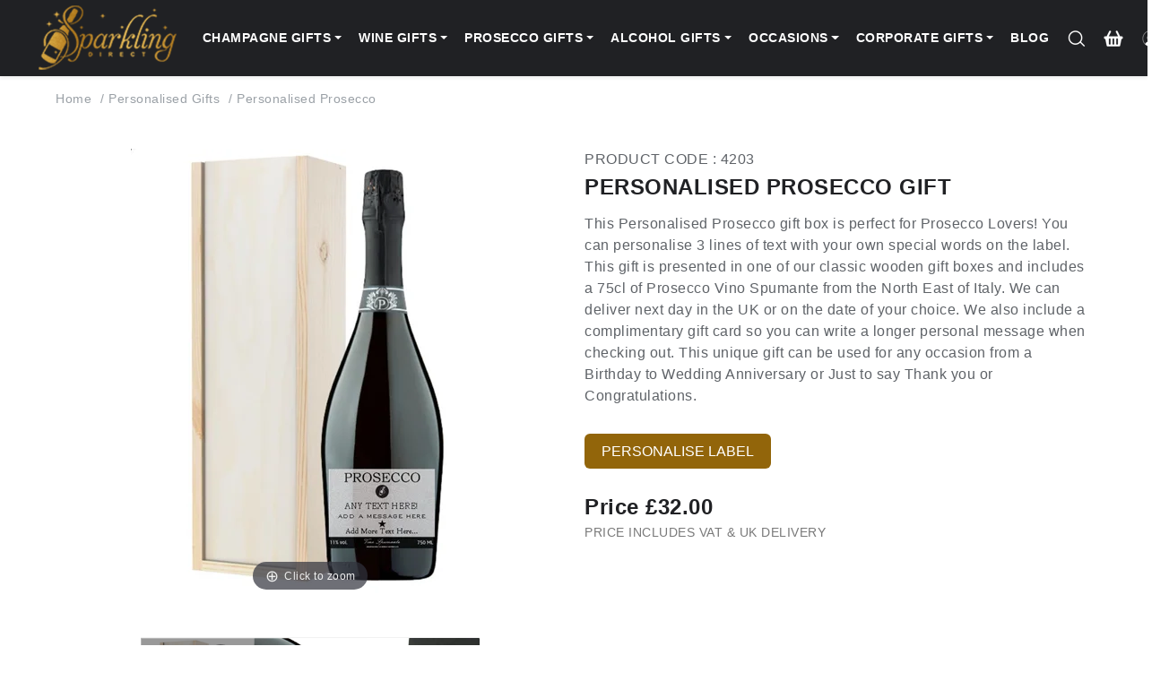

--- FILE ---
content_type: text/html; charset=utf-8
request_url: https://www.sparklingdirect.co.uk/personalised/personalised-prosecco-gift
body_size: 24603
content:

<!DOCTYPE html>
<html lang="en">
<head id="Head1"><title>
	Personalised Prosecco Gift - Next Day Delivery UK
</title>
<script src="/Scripts/js/jquery-3.4.1.min.js"></script>


   <meta name="viewport" content="width=device-width, initial-scale=1, shrink-to-fit=no">
<meta charset="utf-8" />
    <meta name="description" content="Send a Personalised Prosecco Gift - Next Day Delivery UK delivered next day or choose a delivery date. This Personalised Prosecco gift box is perfect for Prosecco Lovers! You can personalise 3 lines of text with your own special words on the label. This gift is presented in one of our classic wooden gi.">
<meta name="keywords" content="Personalised Prosecco Gift - Next Day Delivery UK, , Personalised Gifts">
<meta property="og:url" content="https://www.sparklingdirect.co.uk/personalised/personalised-prosecco-gift" />
<meta property="og:type" content="website" />
<meta property="og:title" content="Personalised Prosecco Gift - Next Day Delivery UK" />
<meta property="og:description" content="Send a Personalised Prosecco Gift - Next Day Delivery UK delivered next day or choose a delivery date. This Personalised Prosecco gift box is perfect for Prosecco Lovers! You can personalise 3 lines of text with your own special words on the label. This gift is presented in one of our classic wooden gi." />
<meta property="og:image" content="https://www.sparklingdirect.co.uk/images_300/personalised-prosecco-gift-4203.jpg" />
<link rel="canonical" href="https://www.sparklingdirect.co.uk/personalised/personalised-prosecco-gift" />


<link href="https://cdn.jsdelivr.net/npm/bootstrap@5.3.2/dist/css/bootstrap.min.css" rel="stylesheet">
    
<link rel="stylesheet" href="https://use.fontawesome.com/releases/v5.13.0/css/all.css" crossorigin="anonymous">
<link rel="stylesheet" href="../../css/cropper.css">

<link href="../../Content/style.css?id=4" rel="stylesheet" />

<link href="https://fonts.googleapis.com/css2?family=Raleway:wght@500;600&display=optional" rel="stylesheet">
     <link href="/assets/css/style.css" rel="stylesheet">

       <style>
/* ==== GLOBAL / BASE ==== */

/* Never clip header content */
header, .site-header, .navbar { overflow: visible !important; }

/* Brand/logo defaults */
.navbar-brand { padding: 0; display: flex; align-items: center; }
.logo-img { display: block; height: auto; width: auto; max-height: 64px; }

/* Right-side icons */
.secondary-menu { margin-left: auto; display: flex; align-items: center; gap: .75rem; }
.secondary-menu .nav-link { padding: .5rem; line-height: 1; }
.secondary-menu .nav-link img { display: block; height: 22px; width: auto; }

/* Hamburger: never show a background, any state */
.mobile-menu-btn,
.mobile-menu-btn:hover,
.mobile-menu-btn:focus,
.mobile-menu-btn:active,
.mobile-menu-btn[aria-expanded="true"] {
  background: transparent !important;
  border: 0 !important;
  box-shadow: none !important;
  outline: none !important;
  padding: .25rem;
  line-height: 1;
  appearance: none; -webkit-appearance: none;
}
.mobile-menu-btn img { display: block; height: 24px; width: auto; background: transparent !important; }

/* Offcanvas close icon: make it white (CSS fallback if markup not changed) */
.offcanvas .btn-close { filter: invert(1) brightness(200%) !important; opacity: 1 !important; }
.offcanvas .btn-close:hover { opacity: 1 !important; }

/* Optional: keep header above page content */
.navbar { position: relative; z-index: 1001; border-bottom: 0; box-shadow: none; }

/* ==== ≥ 391px : single row, no wrapping ==== */
@media (min-width: 391px) {
  .navbar .container, .navbar .container-fluid {
    display: flex;
    flex-wrap: nowrap;            /* stay on one line */
    align-items: center;
  }
  .navbar { padding-top: .25rem; padding-bottom: .25rem; }
  .mobile-menu-btn img { height: 24px; }
}

/* ==== ≤ 390px : two rows (logo + hamburger on row 1; icons on row 2) ==== */
@media (max-width: 390px) {
  /* Remove any fixed heights from theme */
  header, .site-header, .navbar,
  .navbar .container, .navbar .container-fluid {
    height: auto !important;
    min-height: 0 !important;
  }

  /* Container wraps to a real second line */
  .navbar .container, .navbar .container-fluid {
    display: flex !important;
    flex-wrap: wrap !important;
    align-items: center !important;
    column-gap: .5rem !important;
    row-gap: .25rem !important;
    padding-top: .25rem !important;
    padding-bottom: .25rem !important;
  }

  /* Row 1: logo left, hamburger right */
  .navbar-brand { order: 1; flex: 1 1 auto; min-width: 0; }
  .logo-img { max-width: 120px; }                  /* proportional, no squashing */
  .mobile-menu-btn { order: 2; padding: .375rem; }
  .mobile-menu-btn img { height: 32px; }           /* bigger tap target */

  /* Row 2: icons full width, right aligned */
  .secondary-menu {
    order: 3;
    flex: 1 0 100% !important;                     /* force new line */
    display: flex !important;
    justify-content: flex-end;
    align-items: center;
    gap: .75rem;
    margin-left: 0 !important;
    padding-top: .25rem;
    border-top: 1px solid rgba(255,255,255,.15);
  }
  .secondary-menu .nav-link { padding: .25rem; }
  .secondary-menu .nav-link img { height: 22px; }

  /* Guarantee enough overall height even if something clamps it */
  .navbar { min-height: 100px !important; }
}

/* ==== Desktop niceties ==== */
@media (min-width: 1200px) {
  .logo-img { max-height: 80px; }
  .navbar { padding-top: .5rem; padding-bottom: .5rem; }
}
/* === ≤ 390px : single-row fit with 120px logo + 32px hamburger === */
@media (max-width: 415px) {
  /* one line only */
  .navbar .container,
  .navbar .container-fluid {
    display: flex !important;
    flex-wrap: nowrap !important;
    align-items: center !important;
    gap: .25rem !important;         /* tighten spacing */
    padding-top: .25rem !important;
    padding-bottom: .25rem !important;
  }

  /* keep everything visible */
  .navbar { 
    min-height: 72px !important;    /* room for 120px logo height proportionally */
    border-bottom: 0;
    box-shadow: none;
  }

  /* logo size = max width 120px, keep aspect ratio */
  .navbar-brand { flex: 0 0 auto; }
  .logo-img {
    max-width: 120px !important;
    height: auto !important;
    width: 100% !important;
    max-height: none !important;     /* width controls the size */
    display: block;
  }

  /* hamburger = 32px, no background */
  .mobile-menu-btn { padding: .25rem; margin-left: .25rem; }
  .mobile-menu-btn,
  .mobile-menu-btn:hover,
  .mobile-menu-btn:focus,
  .mobile-menu-btn:active,
  .mobile-menu-btn[aria-expanded="true"] {
    background: transparent !important;
    border: 0 !important;
    box-shadow: none !important;
    outline: none !important;
  }
  .mobile-menu-btn img {
    height: 32px !important;
    width: auto;
    display: block;
    background: transparent !important;
  }

  /* icons stay on the same row, right-aligned */
  .secondary-menu {
    flex: 0 0 auto !important;
    display: flex !important;
    margin-left: auto !important;
    align-items: center;
    gap: .5rem;                      /* small but clear spacing */
    border-top: 0 !important;        /* make sure there’s no divider */
  }
  .secondary-menu .nav-link { padding: .25rem; line-height: 1; }
  .secondary-menu .nav-link img { height: 20px; width: auto; display: block; }
}
/* <= 375px: smaller icons so everything fits on one row */
@media (max-width: 375px) {
  /* keep single row */
  .navbar .container,
  .navbar .container-fluid {
    display: flex !important;
    flex-wrap: nowrap !important;
    align-items: center !important;
    gap: .25rem !important;          /* tighter spacing */
    padding-top: .25rem !important;
    padding-bottom: .25rem !important;
  }

  /* keep your chosen sizes for logo + hamburger */
  .logo-img { max-width: 120px !important; height: auto !important; width: 100% !important; }
  .mobile-menu-btn img { height: 32px !important; width: auto; }

  /* shrink search/cart/login icons */
  .secondary-menu { margin-left: auto !important; gap: .375rem !important; }
  .secondary-menu .nav-link { padding: .375rem; line-height: 1; }
  .secondary-menu .nav-link img { height: 18px !important; width: auto; display: block; }
}

/* Safety net for super-narrow (e.g., some 360px Androids) */
@media (max-width: 360px) {
  .secondary-menu { gap: .25rem !important; }
  .secondary-menu .nav-link img { height: 16px !important; }
}
/* Hide the search icon on very small screens */
@media (max-width: 345px) {
  .secondary-menu [aria-label="Search"] {
    display: none !important;
  }
  /* tighten spacing once search is hidden */
  .secondary-menu { gap: .375rem !important; }
}
/* ===== gap under the sticky header (so H1 never kisses the nav) ===== */
:root{
  --hdr-h: 72px;        /* mobile/tablet header height */
  --hdr-gap: 18px;      /* breathing room under header */
}
@media (min-width:1200px){
  :root{
    --hdr-h: 80px;      /* desktop header height */
    --hdr-gap: 22px;
  }
}

/* If your header isn't already sticky, keep this; otherwise it's harmless */
.top-header{ position: sticky; top: 0; z-index: 1100; }

/* Make anchors/scroll-to respect the sticky header */
body{ scroll-padding-top: calc(var(--hdr-h) + var(--hdr-gap)); }

/* Push page content down a touch under the header */
.top-header + .middle{ padding-top: var(--hdr-gap); }

/* Ensure the intro card also has a little air */
.innerBannerTextBg{ margin-top: var(--hdr-gap); }
</style>
       <meta name="viewport" content="width=device-width, initial-scale=1, shrink-to-fit=no" /><meta charset="utf-8" /><link href="../sparkling-direct.png" rel="shortcut icon" type="image/x-icon" />
    


<!-- Google tag (gtag.js) -->
<script async src="https://www.googletagmanager.com/gtag/js?id=G-0SD913E9V3"></script>
<script>
    window.dataLayer = window.dataLayer || [];
    function gtag() { dataLayer.push(arguments); }
    gtag('js', new Date());

    gtag('config', 'G-0SD913E9V3');
</script>
    <style>
/* ==== GLOBAL / BASE ==== */

/* Never clip header content */
header, .site-header, .navbar { overflow: visible !important; }

/* Brand/logo defaults */
.navbar-brand { padding: 0; display: flex; align-items: center; }
.logo-img { display: block; height: auto; width: auto; max-height: 64px; }

/* Right-side icons */
.secondary-menu { margin-left: auto; display: flex; align-items: center; gap: .75rem; }
.secondary-menu .nav-link { padding: .5rem; line-height: 1; }
.secondary-menu .nav-link img { display: block; height: 22px; width: auto; }

/* Hamburger: never show a background, any state */
.mobile-menu-btn,
.mobile-menu-btn:hover,
.mobile-menu-btn:focus,
.mobile-menu-btn:active,
.mobile-menu-btn[aria-expanded="true"] {
  background: transparent !important;
  border: 0 !important;
  box-shadow: none !important;
  outline: none !important;
  padding: .25rem;
  line-height: 1;
  appearance: none; -webkit-appearance: none;
}
.mobile-menu-btn img { display: block; height: 24px; width: auto; background: transparent !important; }

/* Offcanvas close icon: make it white (CSS fallback if markup not changed) */
.offcanvas .btn-close { filter: invert(1) brightness(200%) !important; opacity: 1 !important; }
.offcanvas .btn-close:hover { opacity: 1 !important; }

/* Optional: keep header above page content */
.navbar { position: relative; z-index: 1001; border-bottom: 0; box-shadow: none; }

/* ==== ≥ 391px : single row, no wrapping ==== */
@media (min-width: 391px) {
  .navbar .container, .navbar .container-fluid {
    display: flex;
    flex-wrap: nowrap;            /* stay on one line */
    align-items: center;
  }
  .navbar { padding-top: .25rem; padding-bottom: .25rem; }
  .mobile-menu-btn img { height: 24px; }
}

/* ==== ≤ 390px : two rows (logo + hamburger on row 1; icons on row 2) ==== */
@media (max-width: 390px) {
  /* Remove any fixed heights from theme */
  header, .site-header, .navbar,
  .navbar .container, .navbar .container-fluid {
    height: auto !important;
    min-height: 0 !important;
  }

  /* Container wraps to a real second line */
  .navbar .container, .navbar .container-fluid {
    display: flex !important;
    flex-wrap: wrap !important;
    align-items: center !important;
    column-gap: .5rem !important;
    row-gap: .25rem !important;
    padding-top: .25rem !important;
    padding-bottom: .25rem !important;
  }

  /* Row 1: logo left, hamburger right */
  .navbar-brand { order: 1; flex: 1 1 auto; min-width: 0; }
  .logo-img { max-width: 120px; }                  /* proportional, no squashing */
  .mobile-menu-btn { order: 2; padding: .375rem; }
  .mobile-menu-btn img { height: 32px; }           /* bigger tap target */

  /* Row 2: icons full width, right aligned */
  .secondary-menu {
    order: 3;
    flex: 1 0 100% !important;                     /* force new line */
    display: flex !important;
    justify-content: flex-end;
    align-items: center;
    gap: .75rem;
    margin-left: 0 !important;
    padding-top: .25rem;
    border-top: 1px solid rgba(255,255,255,.15);
  }
  .secondary-menu .nav-link { padding: .25rem; }
  .secondary-menu .nav-link img { height: 22px; }

  /* Guarantee enough overall height even if something clamps it */
  .navbar { min-height: 100px !important; }
}

/* ==== Desktop niceties ==== */
@media (min-width: 1200px) {
  .logo-img { max-height: 80px; }
  .navbar { padding-top: .5rem; padding-bottom: .5rem; }
}
/* === ≤ 390px : single-row fit with 120px logo + 32px hamburger === */
@media (max-width: 415px) {
  /* one line only */
  .navbar .container,
  .navbar .container-fluid {
    display: flex !important;
    flex-wrap: nowrap !important;
    align-items: center !important;
    gap: .25rem !important;         /* tighten spacing */
    padding-top: .25rem !important;
    padding-bottom: .25rem !important;
  }

  /* keep everything visible */
  .navbar { 
    min-height: 72px !important;    /* room for 120px logo height proportionally */
    border-bottom: 0;
    box-shadow: none;
  }

  /* logo size = max width 120px, keep aspect ratio */
  .navbar-brand { flex: 0 0 auto; }
  .logo-img {
    max-width: 120px !important;
    height: auto !important;
    width: 100% !important;
    max-height: none !important;     /* width controls the size */
    display: block;
  }

  /* hamburger = 32px, no background */
  .mobile-menu-btn { padding: .25rem; margin-left: .25rem; }
  .mobile-menu-btn,
  .mobile-menu-btn:hover,
  .mobile-menu-btn:focus,
  .mobile-menu-btn:active,
  .mobile-menu-btn[aria-expanded="true"] {
    background: transparent !important;
    border: 0 !important;
    box-shadow: none !important;
    outline: none !important;
  }
  .mobile-menu-btn img {
    height: 32px !important;
    width: auto;
    display: block;
    background: transparent !important;
  }

  /* icons stay on the same row, right-aligned */
  .secondary-menu {
    flex: 0 0 auto !important;
    display: flex !important;
    margin-left: auto !important;
    align-items: center;
    gap: .5rem;                      /* small but clear spacing */
    border-top: 0 !important;        /* make sure there’s no divider */
  }
  .secondary-menu .nav-link { padding: .25rem; line-height: 1; }
  .secondary-menu .nav-link img { height: 20px; width: auto; display: block; }
}
/* <= 375px: smaller icons so everything fits on one row */
@media (max-width: 375px) {
  /* keep single row */
  .navbar .container,
  .navbar .container-fluid {
    display: flex !important;
    flex-wrap: nowrap !important;
    align-items: center !important;
    gap: .25rem !important;          /* tighter spacing */
    padding-top: .25rem !important;
    padding-bottom: .25rem !important;
  }

  /* keep your chosen sizes for logo + hamburger */
  .logo-img { max-width: 120px !important; height: auto !important; width: 100% !important; }
  .mobile-menu-btn img { height: 32px !important; width: auto; }

  /* shrink search/cart/login icons */
  .secondary-menu { margin-left: auto !important; gap: .375rem !important; }
  .secondary-menu .nav-link { padding: .375rem; line-height: 1; }
  .secondary-menu .nav-link img { height: 18px !important; width: auto; display: block; }
}

/* Safety net for super-narrow (e.g., some 360px Androids) */
@media (max-width: 360px) {
  .secondary-menu { gap: .25rem !important; }
  .secondary-menu .nav-link img { height: 16px !important; }
}
/* Hide the search icon on very small screens */
@media (max-width: 345px) {
  .secondary-menu [aria-label="Search"] {
    display: none !important;
  }
  /* tighten spacing once search is hidden */
  .secondary-menu { gap: .375rem !important; }
}
/* === Brand tokens (tweak if you like) === */
:root{
  --sd-gold:#c59d42;
  --sd-amber:#92650a;
  --sd-ink:#1f1f1f;
  --sd-muted:#6b6b6b;
  --sd-border:#ececec;
  --sd-card:#fff;
  --sd-soft:#faf8f3;
}

/* ===== Category intro (top content) ===== */
.innerBannerTextBg { background: linear-gradient(180deg,var(--sd-soft),#fff 120px); }
.innerBannerTextBg .categoryPageContent{
  background: var(--sd-card);
  border: 1px solid var(--sd-border);
  border-radius: 14px;
  padding: 22px 22px 14px;
  box-shadow: 0 10px 26px rgba(0,0,0,.06);
  max-width: 1100px; /* keeps lines readable on big screens */
}
.innerBannerTextBg .categoryPageContent h1{
  font-family: Raleway,system-ui,-apple-system,Segoe UI,Roboto,Helvetica,Arial,sans-serif;
  font-weight: 700;
  letter-spacing: -.01em;
  color: var(--sd-ink);
  margin: 0 0 .5rem 0;
}
.innerBannerTextBg .categoryPageContent p{
  color: var(--sd-muted);
  line-height: 1.75;
  max-width: 75ch;
  margin-bottom: 1rem;
}

/* Pills under the intro */
.product-tab-menu .nav{ gap:.5rem; justify-content:center; }
.product-tab-menu .nav-link.btn{
  border-radius: 999px;
  border:1px solid var(--sd-gold);
  color: var(--sd-amber);
  background: #fff;
  padding:.45rem .9rem;
  font-weight:600;
  transition:all .18s ease;
}
.product-tab-menu .nav-link.btn:hover,
.product-tab-menu .nav-link.btn:focus{
  background: var(--sd-gold);
  color:#fff;
  transform: translateY(-1px);
  box-shadow: 0 6px 14px rgba(197,157,66,.25);
}

/* ===== Sidebar cards ===== */
.sideBar{ position: sticky; top: 90px; } /* sticks beneath header */
.sideBar .sideBarBlock{
  background: var(--sd-card);
  border:1px solid var(--sd-border);
  border-radius: 12px;
  padding: 14px 14px 10px;
  box-shadow: 0 8px 20px rgba(0,0,0,.045);
  margin-bottom: 14px;
}
.sideBar .sideBarBlockTitle{
  margin: 0 0 .6rem 0;
  font-size:.9rem;
  letter-spacing:.06em;
  text-transform: uppercase;
  font-weight:700;
  color: var(--sd-amber);
  padding-left:10px;
  border-left:4px solid var(--sd-gold);
}

/* Links inside blocks */
.sideBar .filterLink{ list-style:none; margin:0; padding:0; }
.sideBar .filterLink li + li{ margin-top:.25rem; }
.sideBar .filterLink a{
  display:flex; align-items:center; justify-content:space-between;
  gap:.5rem;
  text-decoration:none;
  color:#303030;
  padding:.45rem .55rem;
  border-radius:10px;
  transition: background .18s ease, color .18s ease, transform .18s ease;
}
.sideBar .filterLink a::after{
  content:"›"; font-weight:700; color:var(--sd-amber); opacity:.7;
  transform: translateX(0);
  transition: inherit;
}
.sideBar .filterLink a:hover{
  background:#fff9ef;               /* subtle warm hover */
  color:#000;
  transform: translateX(2px);
}
.sideBar .filterLink a:hover::after{ opacity:1; transform: translateX(2px); }

/* Active state (used by the optional JS below) */
.sideBar .filterLink a.is-active{
  background: var(--sd-gold);
  color:#fff;
}
.sideBar .filterLink a.is-active::after{ color:#fff; }

/* Telerik list widgets inside sidebar – harmonise spacing */
.RadListBox_sparklingdirect .rlbList{ padding:0; }
.RadListBox_sparklingdirect .rlbItem{
  padding:.45rem .55rem !important;
  border-radius:10px; margin:.25rem 0;
}
.RadListBox_sparklingdirect .rlbItem:hover{ background:#fff9ef; }

/* “View Filters” bar on mobile: make it look tappable */
.viewFilterOnMobile{
  display:none;
  background:#1f1f1f; color:#fff; border-radius:10px;
  padding:.55rem .8rem; margin-bottom:10px; font-weight:600;
}
@media (max-width: 767.98px){
  .sideBar{ position: static; top:auto; }
  .viewFilterOnMobile{ display:block; }
}

/* Subtle divider under the intro area */
.innerBannerTextBg + .container .categoryPageSection{ margin-top: 8px; }
/* ===== FIX: intro card should use full width ===== */
.innerBannerTextBg .categoryPageContent{
  max-width: none !important;   /* remove the 1100px cap */
  width: 100% !important;
}

/* paragraphs: let them flow full width */
.innerBannerTextBg .categoryPageContent p{
  max-width: none !important;   /* remove the 75ch limit */
}

/* ===== FIX: sidebar stickiness ===== */
/* Default: not sticky so you can scroll to the bottom */
.sideBar{ position: static !important; top:auto !important; }

/* Optional: only make it sticky on large desktops, and scroll within */
@media (min-width: 1200px){
  .sideBar{
    position: sticky !important;
    top: 96px !important;                               /* sits under the header */
    max-height: calc(100vh - 110px) !important;         /* never taller than screen */
    overflow: auto !important;                          /* scroll the sidebar itself */
    overscroll-behavior: contain;                       /* prevents page jumpiness */
  }
}
/* ===== gap under the sticky header (so H1 never kisses the nav) ===== */
:root{
  --hdr-h: 72px;        /* mobile/tablet header height */
  --hdr-gap: 18px;      /* breathing room under header */
}
@media (min-width:1200px){
  :root{
    --hdr-h: 80px;      /* desktop header height */
    --hdr-gap: 22px;
  }
}

/* If your header isn't already sticky, keep this; otherwise it's harmless */
.top-header{ position: sticky; top: 0; z-index: 1100; }

/* Make anchors/scroll-to respect the sticky header */
body{ scroll-padding-top: calc(var(--hdr-h) + var(--hdr-gap)); }

/* Push page content down a touch under the header */
.top-header + .middle{ padding-top: var(--hdr-gap); }

/* Ensure the intro card also has a little air */
.innerBannerTextBg{ margin-top: var(--hdr-gap); }

/* ===== sidebar: stick only on large screens and respect the same offset ===== */
@media (min-width:1200px){
  .sideBar{
    position: sticky;
    top: calc(var(--hdr-h) + var(--hdr-gap));  /* lines up with the intro card */
    max-height: calc(100dvh - (var(--hdr-h) + var(--hdr-gap) + 20px));
    overflow: auto;
    overscroll-behavior: contain;
  }
}
/* ==== Product grid: simple, safe polish (keeps your current layout) ==== */

/* 0) Make each column the same height so rows align */
.categoryProductList .row.prodctrRow > [class*="col-"]{
  display: flex;
}
.categoryProductList .row.prodctrRow > [class*="col-"] .productBox{
  flex: 1 1 auto;          /* card stretches to match sibling heights */
}

/* 1) Card box + spacing before the gold delivery strip */
.categoryProductList .productBox{
  background:#fff;
  border:1px solid #ececec;
  border-radius:14px;
  padding:12px;
  display:flex;
  flex-direction:column;
  align-items:center;
  text-align:center;
  height:100%;
  box-shadow:0 4px 12px rgba(0,0,0,.04);
  transition:box-shadow .18s ease, transform .18s ease;
  margin-bottom:8px;       /* room for the “Free UK Delivery” bar below */
}
.categoryProductList .productBox:hover{
  transform: translateY(-3px);
  box-shadow:0 12px 28px rgba(0,0,0,.08);
}

/* 2) Image stage – white, framed, centered */
.categoryProductList .productBox figure.img{
  margin:0;                               /* kill default figure margins */
  width:100%;
  background:#fff;
  border:1px solid #f1f1f1;
  border-radius:10px;
  overflow:hidden;
  display:flex; align-items:center; justify-content:center;
}

/* images fit without cropping */
.categoryProductList .productBox figure.img img{
  width:auto; height:auto;
  max-width:100%; max-height:100%;
  object-fit:contain;
}

/* 3) Title + price */
.categoryProductList .productBox > span{
  display:block;
  margin-top:.65rem;
  line-height:1.3;
  font-weight:600;
  font-size:.98rem;
  color:#1f1f1f;
  min-height:2.6em;                        /* keeps rows tidy when titles wrap */
}
.categoryProductList .productBox .price{
  margin-top:.3rem;
  margin-bottom:.55rem;
  font-weight:700;
  color:#92650a;
  font-size:1.05rem;
}

/* 4) Equal image heights on tablet/desktop only (leave mobile as-is) */
@media (min-width: 768px){                 /* md+ */
  .categoryProductList .productBox figure.img{ height: 260px; }
}
@media (min-width: 1200px){                /* xl+ */
  .categoryProductList .productBox figure.img{ height: 300px; }
}

/* 5) Slightly tighter gaps on very small screens (no layout change) */
@media (max-width: 575.98px){
  .categoryProductList .row.prodctrRow{ row-gap: 18px; }
  .categoryProductList .productBox{ padding:12px; border-radius:12px; }
}
/* ==== MOBILE PRODUCT CARD UNSQUASH FIX (≤575px) ==== */
@media (max-width:575.98px){

  /* Let the card flow normally */
  .categoryProductList .productBox{
    display: block !important;
    overflow: visible !important;
  }

  /* Force a proper image stage height and center the image */
  .categoryProductList .productBox figure.img{
    height: 200px !important;       /* adjust to 180–220px to taste */
    min-height: 200px !important;
    background:#fff !important;
    border:1px solid #f1f1f1 !important;
    border-radius:10px !important;
    display:flex !important;
    align-items:center !important;
    justify-content:center !important;
  }

  /* Kill any absolute/transform rules the theme adds to <img> */
  .categoryProductList .productBox figure.img img{
    position: static !important;
    inset: auto !important;
    transform: none !important;
    width: auto !important;
    height: auto !important;
    max-width: 100% !important;
    max-height: 100% !important;
    object-fit: contain !important;
    margin: 0 !important;
  }

  /* Ensure title and price show */
  .categoryProductList .productBox > span,
  .categoryProductList .productBox .price{
    display:block !important;
    overflow: visible !important;
    white-space: normal !important;
  }

  /* Keep the gold delivery pill below the card, not over the image */
  .categoryProductList .productBox + *{
    position: static !important;
    display: block !important;
    width: 100% !important;
    margin-top: 8px !important;
  }
}
/* ========= PRODUCT CARD – UNIVERSAL NORMALISER (works with AJAX cards too) ========= */

/* 0) Always prefer these over any older theme rules */
.productBox figure.img,
.productBox figure.img > a,
.productBox figure.img img { all: unset; } /* wipe conflicting inline/theme props */
.productBox figure.img,
.productBox figure.img > a,
.productBox figure.img img { all: revert; } /* then revert to browser defaults */

/* 1) Image stage: center anything inside (img or link+img), white background */
.productBox figure.img{
  display:flex !important;
  align-items:center !important;
  justify-content:center !important;
  background:#fff !important;
  border:1px solid #f1f1f1 !important;
  border-radius:10px !important;
  overflow:hidden !important;
}

/* if the image is wrapped in a link (AJAX template), make that link fill the stage */
.productBox figure.img > a{
  display:flex !important;
  align-items:center !important;
  justify-content:center !important;
  width:100% !important;
  height:100% !important;
}

/* the image itself – never tiny or stretched */
.productBox figure.img img{
  position: static !important;
  transform:none !important;
  margin:0 !important;
  width:auto !important;
  height:auto !important;
  max-width:100% !important;
  max-height:100% !important;
  object-fit:contain !important;
}

/* 2) Stage height per breakpoint (applies to initial + scrolled cards) */
@media (max-width:575.98px){ .productBox figure.img{ height:220px !important; } }
@media (min-width:576px) and (max-width:991.98px){ .productBox figure.img{ height:240px !important; } }
@media (min-width:992px){ .productBox figure.img{ height:280px !important; } }

/* 3) Titles from either template: <span> (initial) or <h3> (AJAX) */
.productBox > span,
.productBox > h3{
  display:block !important;
  margin-top:.75rem !important;
  text-align:center !important;
  line-height:1.3 !important;
  font-weight:600 !important;
  font-size:.98rem !important;
  color:#1f1f1f;
}

/* 4) Price spacing so the gold bar sits below cleanly */
.productBox .price{
  margin-top:.3rem !important;
  margin-bottom:.75rem !important;
  font-weight:700;
  color:#92650a;
}

/* 5) Ensure the “Free UK Delivery” bar (next sibling) doesn’t overlap */
.productBox + *{
  position:static !important;
  display:block !important;
  width:100% !important;
  margin-top:8px !important;
}

/* 6) ABSOLUTE KILL for any legacy mobile override that set tiny heights */
@media (max-width:575.98px){
  .productBox .img{ height:auto !important; }              /* neutralise bad rules */
  .productBox figure.img{ min-height:220px !important; }   /* enforce our stage */
}



</style>
</head>
<body>
<form method="post" action="./personalised-prosecco-gift" id="Form1">
<div class="aspNetHidden">
<input type="hidden" name="__EVENTTARGET" id="__EVENTTARGET" value="" />
<input type="hidden" name="__EVENTARGUMENT" id="__EVENTARGUMENT" value="" />
<input type="hidden" name="__VIEWSTATE" id="__VIEWSTATE" value="nTQzSwpuoEQEhZEZECS6PN//nU1l7083EU88RzkOBJq1mmTrC1cINzabASzqbPHOObNNR3FF9FTXIPjG2Pm1DYAhfpzTdrmB3wT34sGvMT8C+r/W+c1zIwIp2G8Ns1xl7rBEQSoAlKalL5GTwKysPaoFW1LtKyfOlhmkYgcIHKGxOtM4wk8F50aiqxBJuXa+zS81Jb/F1TZEVeqnIvISUMePYnLMpFpOvQDuyLLgjQaBbEN4l2NPkrObjXEskY+9temHYLVMdhIRvRbSPaIU4ItntyxnL9OapQEEMZTeh7Ocxa/rmQHbtYKsVSrysYrmZEQeJz2Q+AkdUC3HSwLALUSo20nKS/6Oo/4KzffYXgVrJOqR0/bLP2sBqKZ/[base64]/eK/daADjQEzpccbjqvdPYQfsgmZv8qHdNkbbB4qXl+J9ACjhUjkKl9QEFvwfSLSVJtQvo+G6eInULCxDQDB+OB43UEDhNtzRho5nBDaarmeN4T/MXLZFqFAo+fCSNzYe4LBuzFAvaJxOnw1xtv8F6FczWxc9xn2nyMaqWPXy24CVjx4IWqJt2RC1BXhE/w2h18ra3DAqDdyeP1So5vpltwIwykWt5V6N6Upybj+LNPwouL+lUuIGO4h73hlmFK4lcraJUcka7u05tAyNFiX+dwH6Jye3ci4NMj8xvK6iFpzmEO5qkuXyS2WdGR2x2xqSYkDO/dqqt8cZLokpjJHjkA+xfZitQamketGfoVRY7rH9FK5W8YD6r1kfABRsVho1pGV4ZofE3E0tz+5MHrXCR6SqdF0ZfAI4pF6cj6u1Mx0onPjg2LNuI/7k2FfpXgVvcq9hEp2qwlpa9YprfoPYyhcgbNkB+jYwimFWKz7etBRoZMb9QZb/2+SO6xZjlH8ViHD5iduRlwMYZdvfNo28RwXRLUHDC/[base64]/wts6o3rtoogL1/hTMOyaq93bK2HYpNkgDDm7wlh8VHfuCY5TL3EXGsqcYLN4yvn2j/+Bh+uOElwQ0Ch3y/oqpkNZuhekNLAavBQF8CdtlwJ5OgLYPTWmHF9iMpoUvL74jBKf83gSZMkSaalJo3iM6NQlzuxm3eYobSgYRxCcRLB66m18naNbIgvQxY3/G65CZRsFSQygVtO9B6LB/[base64]/8z3Ud/ygaJMTaiD0n5w4vzDI1I7hpLjhrbnrG6o4eqHrUOingVvyD6LE6JUtMmpEaXYHFKZx2SYfzVufrer+R6rNcV/UUbh8NCCgs0Olz7pVgUJcvME5fmXnDx6XOXAHPAkA5YphLV9riTYF+lxdOymtkXjB436QyyZDyK6097jJy31FxEahlIcu5CI76Cs4vfz/rZkDXFMqEesq0/GhANQSPDVYX7kbT6AfAgNulC2/ATIB6eNOphchnu0M4yqVgQdgWEb6Da2SuDgfRViZIoBfuk39JmxCxT0SAmiUIEc/glrUMMiSmNPCY9tGoEe0/AGnemUTdOsr0pLc08JuKB+g5NhP1+OxuenGdDLh/Ncu7Vdm9yuIAAIk96nX8E/9cV3eIWHb1pRamaPo/[base64]/RocZXb8aPD4NsVdrYn4KkIadUVzE8hlOveDOTKDy6UYzYaqKeeMglm0OTX3HFoApt0IAjTzyWaAsxmyuaDRDm25qluKRxadfR5Rf22epiPVqXZgSYNPQYdwEXOc93eYUTApthxicRDGcKezv6Fnuf8RL3WTCod8UKxS4hH6s74jQZ0aN/5IOeRVXvVmmgHAt+OBMsAZAL6kNsTdDE131FbpS2JT5R/QR8YgAbF9UU13OqUDe6XDCdnXqeIjVgzK8/[base64]/lmPqFUivFJvoD/wPLSNiZvh1QqVjx/+6RKmlNxdbjByFr9qHQZ5OXU6UHS+TxIsdhfx/xO3Phmb7jnABCGpQMVvYvIHM7mMSSM+LwktZ3B7pLCL8+IVKgS1QrhL2xETkS2dL0PT+MU2F85nlAvy858tEFaLPWxhhaiK4Xh94dlnx5oG3DLlJKDY4e2ffNabgK4hEKISoklKkTgOtIpM/QsShqvWebi2xBWxpOBr/NhkUlp4wF/[base64]/dEL1UZZQVktRfsvVYLcf0Na1Kt2uTtMAAQQVJQNbq/sSq6VWvZdGbCXaKD2WhvuOkcfp/pjNvzeguBDGQNaxBFlPvHaFDR7OG4l0iny/uyYuDlAjJee1oGdID4lOid+sJASbMW62qRp1eGZtdAKnrIXnsXR2976ZYq8YdnWWDQMjhL3dhSHdqrMyAawtHA+Z9pMUJ2VLdR229BgSwC0kP3i/DnEkf9Bo9qxVic7Ku7sVasig8+4C6b+tkOCAZNMlNl3EwlylERh4j+Nq3P11FugJHgHyFfPbtQYMEO0rjJjFXbFyB+inL/zBjWV8As/lCmHgt/CJatzqZdcpzcs3fBTQUFgFBx28RHjrJ/AmLfzeB8oqfJbMDYjG467wr71y4cYjVioFYy1WZ++r7DY6zMD6FS3kgv9TBw/PAoqea+1yTEtvyqZVO5n8REcxq04OiwjE+I5gg8r8jArb2+vS07uk9pbeRtiR3My4TQ1oxGPHQX3aIHnE0imF1lXyPic0xPWlz/QY2nb50xq8ZYMcLOyrLib6bo9g7IE0lcJdsBkyvWFcd7dTxHjG3s0TJQRM62kij8OtLP6MEAi83sx1miYIlC5GLskk24G5JiHqk6rYS4uXxWBebt8LZGiA15V9VyHo5XeY0kZO7cwmTU2DBw7Aih6gtGhxELjVWYvRMJwlTv1sNe5Ww56qDtvrEA1p2jvxjTmqPlv/TnJsXO5Cocb8kpoXscLgYXpsuRqUsji4bXvfgNYmgXzrIA3o6zTuimPVa6CujTkXaWiEPliOlEWTwg4GMD8hrJZKrdOesH7BSVKhWbWssvD1DbdkE6WviIR8TMPt82zFY8fNyP8Yk1Ahbj2SlrR+e6QZcOnNknSFDKyzH3Ef/6Wez/XHwef54k9BipdsuE+qZHStLao3+iFOxqWgg7Simhcv0MEV5kGSCo+35g0REhxObuK6g6D6YutYPS+iaamd+DtLaw22Vww8bw3VCZ1SrcMdzSzWsFZw4mmLZp2m14NQvvPsrqAsjG+8fjZLB1TCMoYJkXWmdPhREUx7BDaEO4kRQndXBZ/sRbN2PTvNGOU7RUocQ7abKX/ykGfIqEvJHfpD+AsJtoDvILL0r7ZK+bNm4dTC9i9D4tM+5snZyjzrlmuCCXbrFfo2dyHLKPDhw/lmBHXRSPOCeDuSwrn63GqruP6LpOLogzpYbKnvrEkC40pswkz0eMu3/cUo/eQw6HGQ2275LWw+D8mDKGIXawXFKemPyd4QhHALRfCTY/GF16olZOsrqdeO7XcrvuD9QokMViHzu4SeTtlnPfNy1z1tKYVu1eXmBUScTpALrGheQI/0ovUwfsV3sHOamvdgHBF4M/AVV1+qTW0Axy7BwdimMzwSa4COgnGSHL5W1fhzEksk2hjViKTMso8kNy10rsjedzWPE2ypj+0q6vOKVPb1Ay9+WeRVTsGQ+2GdfYqlksqMbBtcjxaVvCKRJYpM+2h6WuPywYtNIFnlDW7eJJCkiuAonIsTwr0s/Vrv0WBA+w3CPq/TkOftiYfXq89Uc36mhMLtZZ67SuiffOEjI4BRwcU7HfjfCN6H23FGFzFo4gGXloOgXR/D/TeLV0ZKIn4YUDo0PTtIuf0dRJhjl6fPXiLsKdeqlJOqVXxnQoqFDU2Oz7BHB/wa8H6BuTFfK7hNf9S049VW3SzrMiIQkp9M68bABHtAEuyNLuBqTvRh/1IwGIyHAXUeLT2jUyZ87/fbsOxvR3p4pj43iFj3rTViz9DXWH/YLciVDDKIHRCJpYTugiirHwPXfbDxHCiPZgqo15Vx8cbu9WCFjxMQCjo2eFlw3PMBZOlLeFvCGHaHDCmAuVKtzXrimBsaGvu3a21N/rXS65xJjI2kBKcb4hWdLlSj7NEIDvu93hEyBMv9ZtQUmhUd3hiC37TjME6cjaEWiOcosVVCW/+8D4shmmHAOUUGNN9DOjOR9+MnnWlbJtKSpvZ50dpHnb7z0KbDxFwrzUOLSHb2tndkmOq+vf8/+iZGe0PmKpMQhFDO7STHYacxG+A5EVxyfH2yyyFi51Hppm+mqGEW2aAtEhtxrWvHk6a2Dw6gVA+9C3VaoCgyLF7pFBNmJLjiH8R3qrcUfYLl4qWSCis+yov6nGk5iXnmDGrbAd5i5qxdmTB5nlxlVGKThJkG+NJONPRdEEl3v8uwQP0QVBs5a41rc/P9MkwGZbwqZBqqkaEHkc+nQ7w8HJqEYP417xDEGeDQSHb7OqIwyfZhc0S8k7CgpPVUvuw8PCAHMY6MwHQIUHDByeQyUU6SWg+YPWdAJl3ob066ngc2G55FRet+suHqA6jt/HyAmKHpi/AE33R0eulRUYDWFBvj4GKKMNENQQrc2F9JMfHqh/M4IbTomvy2KMZT6+eRipVDzQnzBMMhJxPubi/TH13/ut2ZHXzsU/UUtq6YKPBoSmX0L614G1DxvBixYdLATrg0YHzmW+fpmLw+J+ALkEJApH0A4Ho9Q+s6lUm/XAaDhea0w9rdqi90TaByyhjPGOF70rEV/xhly9liUX+Xqe1h3oPs5eVKCtvuzqAME7zVNqGwYGIdK2pYIfzA5JCvXS5h/9t1gZxkcV4om8poI6jbobyZFSd3pkOnRXZM96YjQiKZmnq1ePSkIo6gdH+pA+Jlz6R4iP0D2FKMqVgG2hgtYFLxfbexnmxNeKgwvjObdz9rrb4MBRDk6COc+QcUBPrDlJr9jQX6Haf9ThFyN42niOfcR76Wg4hbcnS0wRPtEM0sNFIGu+iFNz+OwEPzNiKvGxWWKd/mOY1nPAHeGW5R6aVqp4ZykzbOPWbOcY15NG6vDSiRGthwmyuIT3f5KIj8YU4YnEr2EXjLLO7cQoIVY/KQAQn3Bk0jmUCaX4MeoGfx8NNEVI0gbRDq4Ow0odED4JYpFjORcXnA7RknYuSA+MoNiuRB9/cNB6V0WvR83UkeXT+3xQO+0/WP/2wk3MHITuisINX7FASkTYM10heYVN9Tn8GaUPswbbNA4sLWEOQ78ZqieLyY3YdTwBFSh9vMfch8aygqmsKYNF97/DpAxrzmre9XRaYD9L+GQfg/jHxPv3MOExmXQ+/Rkcs0xEpVNeQY7ehScMnc8/janu0ZaFUGFr6gZ5Lgz/dy6lU/5th/cvoLujn7VBPybgPeMJtfX+deSUMozHmWxx652DT7xEwnw95s61meAXkb7wbRHFHb3uUlMyFosqs9ZH7L21n7w93jxKGLW2qI17fej9xxjoTq4CYE2GPvLsqUKGE+/iM5CsS92pWeVAZ/7Sw1Pm5yLBPEVgvWBmMro2Y0tEM+lWdLrvoZ96KMMrj+CJr2YQGgaK+vbKxL1yQISUEyW8/BJ6T9o+EpsU7Zm6sbWDYBvzz52xrgxOzqBX1NHW9JU1gHiRNXCp8vit62KAjHpBqCI5m48aBKdsvcyXOMKhhxB3AGtLql3GTzstd4bDwyqve/oxinABzBw79pJ2ZXtu/VuPz3SA57B+Ujcac5d3tdnR1k6cLXU00DKM1WbpX/40NYEGT6nTKbdtpKs/Zjqa3Eq8ZOpp9nTNY4doDd+eQ/2dcM/u74alZaX3SzYhJjjmrV95MnhgVX63IgvR00/817n3Rb2mvKlSmjs2rMTvxQGq0qv50Z8bCEWgxwkAAUOw8cEkKBLiDRRgTKCPRDGj7UNAs1upS0X+wViR+FthPhspZAKVo/F1yUSVnf0eF7hj/aFzyJUwOQq7/I92gvPXeNDZOb4DY0qoSjsDR8BffAHy2EjynDfi3l/M85ytcjkOVrY8w7DEx+TqGQwGTy+DRIkQFDh2jI9esvtu4SO2QTgx2/ygk4hi3Pnjs5dDyC/Idf83H9EUgNQexlWW75fl3f9mbUunV+oUlx1PsQuJfNC9ZwVlHJYber8lHwY5za+SN2LcFdBvvnB8EGQs58vCDv6I1tcNB2F0UJLTwVhNx45qanywbBHTEcg8WF9MLUEglY96fksM1ukVAYdbEn41u/v+xl8opWjgWXmEe0cj6myt02pGEAq70epXrUWRhpTqUwf9K/4Hj1GajzF47OmePkphwhcnEGH1rc7XeJc9smTKM026959sZabUtCaTFVGuqykd66lXCW8b0X1Elf4H1Jv2HRzLeE9XYQt7oZvV0F9pciXDWbPSZ1cwjwBK5phCeZAQ2pVsAR+DXswLyM2gE06dJgU/lEKpE/diwRfwSr5Kg43tzdCmEyX3oSMC5lZUWaLEfN2zfuaGkM9EhK2JcuNtDplnvbS/C7MS6U3UAITSO6tbi/D946NzS3EOGEwNOBax3WwCvK3q8efaRWVhZnRYAY3GDT+yx8HvDppSofdU+2QdxUEdt36pVPcwtcvXHV/v9sB/[base64]/GO8vcYfS8Nvvpukagfd/hHUsAVQ9Xb+/5XuFAw0eHC1+cl4XROreSWXX4sxA/z3nJ1jUKQNDxu8kOecbIzGFkzSpUTiBY8EB3igwqrZjPVR/8wTazM2s0N4fmlnlhQ8hA9EG9w1KjR5kNsn9oZGNq+3BuVA6R19zRgiA0K+a9fBSoffSwLXMPsmIpQUP50Ax5c4Hm1LUAPz3KF7G6rI78iDBaqE+a4Ta9yKdgp63P/GU9bb8jGTzurj1WBIR+mNlOx+yJsULMW+EXSf5kKuIB5Yjt1dWyJvuTlm1jfhFlh5H4NwvO090vmZhJsTlKAC/b4sUPIzAuiOF3lgPOcN517B1wDHFf+r4RGZULEIp+wERVWZkXEUBPPqynBEXGpNCfU8w1Xb9Ywu5QieDRA68tNbVEIYc/6ViDOB5ZCZ7FBbpZzcbYn804sygFYsbSot9YJUOh+W2hadkjPXIIXc2McbNLPxW1+DovLRw52SuW0Ooj5fwuzn3U+noetqitGnZcpAGQCpZYh4NCl5yRZ1GSUlhDdzmM5h1F9auFdl19sFFbW1gNs2fXs5/ggHWX2TnveiaX6Dia10XGDMtF4Hi3xw0lgaU2k0ig9HIW9+Rjx2Ig/lTg+8QPYfa1P8iroW6R9pSaCPgGCTqwxKYIgB2bHKEM39miNADy3brb78nfzhWgS0tEkoi1DHr4/r8Gp8CFDXAgWlKnMPuMsxa52y+iZ1tAphBL9i4C5KgQs0hCr8A9YsqNFm1pldhQXIEcOzKE5EOQEodfpbeB7GGspH9nf1DjyvYTq8cf1FbJ2N7mVTZq8RUrHhWWa02VMMwKt3CbyaKo98VqoSVFgvjlScd9zci/Y5S+NnNgpZBElfBfjYQ5VgTmd/4tcLgYejiZU0GaHwWEoIx/7sq8avDWjwz3QDoBnmuUuy5p8Zr8TthJ02Bwznwz2zQ3BcD4AnGXUiw5+APNSY8AmU6bgIG+LbTuZ6TWxKQvE/gF1L7m67DJlp0/1F2NDuCOz/[base64]/4vgsG7hzMAVLwdYIMUN6ythlka9zzwfSOdVLPFeG6capHLwpFtJHlB+W5ngMSFsbjWAIiQpRnfLD2WpeYICFfLz5ZM1wAOE1me0n+eKGrrwNZDlB/crTLqMP0DJxgrR5InxIZqQRA+iC1G5OJENL0kKCdaT1dcJ36V/TNDTCnQeNREgVCSFncLxzP3yctPXCFNFe/rDsMmJhpO23uiRBPnrdYuA7BMZ84QENX1pT7SBdMZYDB3l4A9Gts4f0bBRzmpBU6QwML8WWOS9L6iAZtP0CJqHnPLxZnNwIO/2R+0SsnCNzagDfmfv3FTFjE0srwGlHBQ/P4iZRjtEIFpo+kGGO/XSy1YBRfcK+OLmFKKwLBeBnQnmjLdLpgEZ7eB+50h5ozx5RNYq9gLVlKUMEz2nSZ9wVkno2j8dxRCW36j5zqa8BULkRd0zIL7ctNzhhdIP9D0R06dVNnSZJ/3XuAcqGiz2nI5zxpizpvF/gnt5r1/2lRmMfSzGvpaTNpkq9wJyuTsubPxDNxyTLFP4ZkBbuHV0rGvrI2f7eocVgQjv8Q=" />
</div>

<script type="text/javascript">
//<![CDATA[
var theForm = document.forms['Form1'];
if (!theForm) {
    theForm = document.Form1;
}
function __doPostBack(eventTarget, eventArgument) {
    if (!theForm.onsubmit || (theForm.onsubmit() != false)) {
        theForm.__EVENTTARGET.value = eventTarget;
        theForm.__EVENTARGUMENT.value = eventArgument;
        theForm.submit();
    }
}
//]]>
</script>


<script src="/WebResource.axd?d=pynGkmcFUV13He1Qd6_TZP4Og1CKz_qdMX_KIzei2MMfzxuHCL57ivY4O7PPI4_2w0FZlRc6ykV0bUXJ9im5pA2&amp;t=638259398771233176" type="text/javascript"></script>


<script src="/ScriptResource.axd?d=D9drwtSJ4hBA6O8UhT6CQtCeSC5Kv-TVU0noEyDe3Or620UyVMm1YNT6aYNynGjOI_A2qHfDfJyEnJP_h9S17JVK7OBniHjNYSRyfl8yk1mkCuN6QslEW_5Y4Fg3lZzKPjYcvullbbDnARoNynnGlzGJTWIbHLOxSW16wM8DVkM1&amp;t=5d0a842b" type="text/javascript"></script>
<script type="text/javascript">
//<![CDATA[
if (typeof(Sys) === 'undefined') throw new Error('ASP.NET Ajax client-side framework failed to load.');
//]]>
</script>

<script src="/ScriptResource.axd?d=JnUc-DEDOM5KzzVKtsL1tXEbMzHI-8MwQOE_KUIdgmKhI6qno_fKwz4-3c2F-Q8ZuryJ8gUiBadiXdBJkKvV2ZjigDT-zVHrlugQE5mZZNwLK3mgFtmoTtMpLRQ7gLsBoNVSa9vLowqy96Fezp5eqLEfKPskBFy7AWJQ78IY7H5ViJOlaeE1xMrPPPrHSLKy0&amp;t=5d0a842b" type="text/javascript"></script>
<script type="text/javascript">
//<![CDATA[
var PageMethods = function() {
PageMethods.initializeBase(this);
this._timeout = 0;
this._userContext = null;
this._succeeded = null;
this._failed = null;
}
PageMethods.prototype = {
_get_path:function() {
 var p = this.get_path();
 if (p) return p;
 else return PageMethods._staticInstance.get_path();},
UploadImage:function(imageData,succeededCallback, failedCallback, userContext) {
/// <param name="imageData" type="String">System.String</param>
/// <param name="succeededCallback" type="Function" optional="true" mayBeNull="true"></param>
/// <param name="failedCallback" type="Function" optional="true" mayBeNull="true"></param>
/// <param name="userContext" optional="true" mayBeNull="true"></param>
return this._invoke(this._get_path(), 'UploadImage',false,{imageData:imageData},succeededCallback,failedCallback,userContext); }}
PageMethods.registerClass('PageMethods',Sys.Net.WebServiceProxy);
PageMethods._staticInstance = new PageMethods();
PageMethods.set_path = function(value) {
PageMethods._staticInstance.set_path(value); }
PageMethods.get_path = function() { 
/// <value type="String" mayBeNull="true">The service url.</value>
return PageMethods._staticInstance.get_path();}
PageMethods.set_timeout = function(value) {
PageMethods._staticInstance.set_timeout(value); }
PageMethods.get_timeout = function() { 
/// <value type="Number">The service timeout.</value>
return PageMethods._staticInstance.get_timeout(); }
PageMethods.set_defaultUserContext = function(value) { 
PageMethods._staticInstance.set_defaultUserContext(value); }
PageMethods.get_defaultUserContext = function() { 
/// <value mayBeNull="true">The service default user context.</value>
return PageMethods._staticInstance.get_defaultUserContext(); }
PageMethods.set_defaultSucceededCallback = function(value) { 
 PageMethods._staticInstance.set_defaultSucceededCallback(value); }
PageMethods.get_defaultSucceededCallback = function() { 
/// <value type="Function" mayBeNull="true">The service default succeeded callback.</value>
return PageMethods._staticInstance.get_defaultSucceededCallback(); }
PageMethods.set_defaultFailedCallback = function(value) { 
PageMethods._staticInstance.set_defaultFailedCallback(value); }
PageMethods.get_defaultFailedCallback = function() { 
/// <value type="Function" mayBeNull="true">The service default failed callback.</value>
return PageMethods._staticInstance.get_defaultFailedCallback(); }
PageMethods.set_enableJsonp = function(value) { PageMethods._staticInstance.set_enableJsonp(value); }
PageMethods.get_enableJsonp = function() { 
/// <value type="Boolean">Specifies whether the service supports JSONP for cross domain calling.</value>
return PageMethods._staticInstance.get_enableJsonp(); }
PageMethods.set_jsonpCallbackParameter = function(value) { PageMethods._staticInstance.set_jsonpCallbackParameter(value); }
PageMethods.get_jsonpCallbackParameter = function() { 
/// <value type="String">Specifies the parameter name that contains the callback function name for a JSONP request.</value>
return PageMethods._staticInstance.get_jsonpCallbackParameter(); }
PageMethods.set_path("personalised-prosecco-gift.aspx");
PageMethods.UploadImage= function(imageData,onSuccess,onFailed,userContext) {
/// <param name="imageData" type="String">System.String</param>
/// <param name="succeededCallback" type="Function" optional="true" mayBeNull="true"></param>
/// <param name="failedCallback" type="Function" optional="true" mayBeNull="true"></param>
/// <param name="userContext" optional="true" mayBeNull="true"></param>
PageMethods._staticInstance.UploadImage(imageData,onSuccess,onFailed,userContext); }
//]]>
</script>

<div class="aspNetHidden">

	<input type="hidden" name="__VIEWSTATEGENERATOR" id="__VIEWSTATEGENERATOR" value="ECD2E1D1" />
</div>
   <header class="top-header">
 <nav class="navbar navbar-expand-xl w-100 navbar-dark container gap-3" aria-label="Primary">
  <!-- Brand -->
  <a href="/" rel="home" class="navbar-brand">
    <img
      src="/cdn-cgi/image/width=240,quality=75/images/logo.png"
      class="logo-img"
      alt="Sparkling Direct"
      width="160"
      height="80"
      fetchpriority="high"
      decoding="async"
      loading="eager">
  </a>

  <!-- Mobile menu button -->
  <button class="mobile-menu-btn d-inline d-xl-none"
          type="button"
          aria-label="Open menu"
          aria-controls="offcanvasNavbar"
          aria-expanded="false"
          data-bs-toggle="offcanvas"
          data-bs-target="#offcanvasNavbar">
    <img src="/cdn-cgi/image/width=25,quality=75/images/icons/9.png" width="25" height="25" alt="" aria-hidden="true">
  </button>

  <!-- Offcanvas -->
  <div class="offcanvas offcanvas-start" tabindex="-1" id="offcanvasNavbar" aria-labelledby="offcanvasNavbarLabel">
    <div class="offcanvas-header">
      <div class="offcanvas-logo">
        <img
          src="/cdn-cgi/image/width=240,quality=75/images/logo.png"
          class="logo-img"
          alt="Sparkling Direct"
          width="160"
          height="80"
          decoding="async">
      </div>
      <h2 id="offcanvasNavbarLabel" class="visually-hidden">Main menu</h2>
    <button type="button" class="btn-close btn-close-white text-reset"
        data-bs-dismiss="offcanvas" aria-label="Close menu"></button>
    </div>

    <div class="offcanvas-body primary-menu">
      <ul class="navbar-nav justify-content-start flex-grow-1 gap-1">

        <!-- Champagne Gifts -->
        <li class="nav-item dropdown">
          <a class="nav-link dropdown-toggle"
             href="#"
             id="navChampagne"
             role="button"
             data-bs-toggle="dropdown"
             data-bs-auto-close="outside"
             aria-expanded="false"
             aria-controls="menuChampagne">
            Champagne Gifts
          </a>
          <ul class="dropdown-menu" id="menuChampagne" aria-labelledby="navChampagne">
            <li><a class="dropdown-item" href="/champagne-gifts">Champagne Gift Sets</a></li>
            <li><a class="dropdown-item" href="/champagne/gifts/champagne-gift-sets-with-flute-glasses">Champagne Gift Sets with Glasses</a></li>
            <li><a class="dropdown-item" href="/best-champagne-gifts">50 Best Champagne Gifts 2025</a></li>
            <li><a class="dropdown-item" href="/personalised/gifts/personalised-champagne-bottles">Personalised Champagne Bottles</a></li>
            <li><a class="dropdown-item" href="/champagne/gifts/single-bottle-champagne-gifts">Single Bottle Champagne Delivery</a></li>
            <li><a class="dropdown-item" href="/champagne/gifts/magnums-of-champagne">Magnum Champagne Bottle Gifts</a></li>
            <li><a class="dropdown-item" href="/birthday/gifts/champagne-birthday-gifts">Birthday Champagne</a></li>
            <li><a class="dropdown-item" href="/christmas/gifts/christmas-champagne-gifts">Christmas Champagne</a></li>
            <li><a class="dropdown-item" href="/congratulations/gifts/congratulations-champagne-gifts">Congratulations Champagne</a></li>
            <li><a class="dropdown-item" href="/thank-you/gifts/champagne-thank-you-gifts">Thank You Champagne Gift</a></li>
            <li><a class="dropdown-item" href="/champagne/gifts/large-champagne-bottles">Large Champagne Bottles</a></li>
            <li><a class="dropdown-item" href="/champagne/gifts/champagne-gourmet-food-gifts">Champagne Hampers</a></li>
            <li><a class="dropdown-item" href="/champagne/gifts/champagne-chocolate-gift-sets">Champagne and Chocolate Gift Sets</a></li>
            <li><a class="dropdown-item" href="/flowers/">Champagne and Flowers</a></li>
            <li><a class="dropdown-item" href="/champagne/gifts/champagne-wedding-gifts">Wedding Champagne Gift</a></li>
          </ul>
        </li>

        <!-- Wine Gifts -->
        <li class="nav-item dropdown">
          <a class="nav-link dropdown-toggle"
             href="#"
             id="navWine"
             role="button"
             data-bs-toggle="dropdown"
             data-bs-auto-close="outside"
             aria-expanded="false"
             aria-controls="menuWine">
            Wine Gifts
          </a>
          <ul class="dropdown-menu" id="menuWine" aria-labelledby="navWine">
            <li><a class="dropdown-item" href="/wine/">Wine Gift Sets</a></li>
            <li><a class="dropdown-item" href="/wine/">Wine Delivery UK</a></li>
            <li><a class="dropdown-item" href="/best-wine-gifts">50 Best Wine Gifts 2025</a></li>
            <li><a class="dropdown-item" href="/personalised/gifts/personalised-wine-bottles">Personalised Wine Bottles</a></li>
            <li><a class="dropdown-item" href="/wine/type/red-wine-gifts-uk-delivery">Red Wine Gift Sets</a></li>
            <li><a class="dropdown-item" href="/wine/type/white-wine-gifts-uk-delivery">White Wine Gift Sets</a></li>
            <li><a class="dropdown-item" href="/wine/type/rose-wine-gifts-uk-delivery">Rose Wine Gift Sets</a></li>
            <li><a class="dropdown-item" href="/wine/type/sparkling-wine-gifts-uk-delivery">Sparkling Wine</a></li>
            <li><a class="dropdown-item" href="/wine/gifts/single-bottle-wine-gifts">Single Bottle Wine Delivery</a></li>
            <li><a class="dropdown-item" href="/birthday/gifts/wine-birthday-gifts">Birthday Wine</a></li>
            <li><a class="dropdown-item" href="/congratulations/gifts/congratulations-wine-gifts">Congratulations Wine</a></li>
            <li><a class="dropdown-item" href="/thank-you/gifts/wine-thank-you-gifts">Thank You Wine</a></li>
            <li><a class="dropdown-item" href="/christmas/gifts/christmas-wine-gifts">Christmas Wine</a></li>
            <li><a class="dropdown-item" href="/wine/gifts/cheese-and-wine-hampers">Cheese and Wine Hampers</a></li>
            <li><a class="dropdown-item" href="/wine/gifts/wine-and-chocolate-gifts">Wine and Chocolate Hampers</a></li>
            <li><a class="dropdown-item" href="/flowers/send-red-wine-and-flowers">Wine and Flowers</a></li>
            <li><a class="dropdown-item" href="/port/gifts/port-gifts">Port Gifts</a></li>
          </ul>
        </li>

        <!-- Prosecco Gifts -->
        <li class="nav-item dropdown">
          <a class="nav-link dropdown-toggle"
             href="#"
             id="navProsecco"
             role="button"
             data-bs-toggle="dropdown"
             data-bs-auto-close="outside"
             aria-expanded="false"
             aria-controls="menuProsecco">
            Prosecco Gifts
          </a>
          <ul class="dropdown-menu" id="menuProsecco" aria-labelledby="navProsecco">
            <li><a class="dropdown-item" href="/prosecco/">Prosecco Gift Sets</a></li>
            <li><a class="dropdown-item" href="/personalised/gifts/personalised-prosecco-bottles">Personalised Prosecco Bottles</a></li>
            <li><a class="dropdown-item" href="/birthday/gifts/prosecco-birthday-gifts">Birthday Prosecco</a></li>
            <li><a class="dropdown-item" href="/christmas/gifts/christmas-prosecco-gifts">Christmas Prosecco</a></li>
            <li><a class="dropdown-item" href="/congratulations/gifts/prosecco-congratulations-gifts">Congratulations Prosecco</a></li>
            <li><a class="dropdown-item" href="/thank-you/gifts/prosecco-thank-you-gifts">Thank You Prosecco</a></li>
            <li><a class="dropdown-item" href="/prosecco/gift/prosecco-chocolate-gift-sets">Prosecco and Chocolate Gift Sets</a></li>
            <li><a class="dropdown-item" href="/prosecco/gift/mini-prosecco-gifts">Mini Prosecco Bottles</a></li>
            <li><a class="dropdown-item" href="/flowers/prosecco-and-flowers">Prosecco and Flowers</a></li>
          </ul>
        </li>

        <!-- Alcohol Gifts -->
        <li class="nav-item dropdown">
          <a class="nav-link dropdown-toggle"
             href="#"
             id="navAlcohol"
             role="button"
             data-bs-toggle="dropdown"
             data-bs-auto-close="outside"
             aria-expanded="false"
             aria-controls="menuAlcohol">
            Alcohol Gifts
          </a>
          <ul class="dropdown-menu" id="menuAlcohol" aria-labelledby="navAlcohol">
            <li><a class="dropdown-item" href="/gin/">Gin Gift Sets</a></li>
            <li><a class="dropdown-item" href="/whisky/">Whisky Gift Sets</a></li>
            <li><a class="dropdown-item" href="/liqueur/gifts/liqueur-gifts">Liqueur Gift Sets</a></li>
            <li><a class="dropdown-item" href="/vodka/">Vodka Gift Sets</a></li>
            <li><a class="dropdown-item" href="/rum/gifts/rum-gifts">Rum Gift Sets</a></li>
            <li><a class="dropdown-item" href="/whiskey/gifts/whiskey-gifts">Whiskey Gift Sets</a></li>
            <li><a class="dropdown-item" href="/cognac/gifts/cognac-gifts">Cognac Gift Sets</a></li>
          </ul>
        </li>

        <!-- Occasions -->
        <li class="nav-item dropdown">
          <a class="nav-link dropdown-toggle"
             href="#"
             id="navOccasions"
             role="button"
             data-bs-toggle="dropdown"
             data-bs-auto-close="outside"
             aria-expanded="false"
             aria-controls="menuOccasions">
            Occasions
          </a>
          <ul class="dropdown-menu" id="menuOccasions" aria-labelledby="navOccasions">
            <li><a class="dropdown-item" href="/anniversary/gifts/anniversary-gifts">Anniversary</a></li>
            <li><a class="dropdown-item" href="/birthday/gifts/birthday-gifts">Birthday</a></li>
            <li><a class="dropdown-item" href="/christmas/gifts/christmas-gift-ideas">Christmas</a></li>
            <li><a class="dropdown-item" href="/congratulations/gifts/congratulations-gifts">Congratulations</a></li>
            <li><a class="dropdown-item" href="/engagement/gifts/engagement-gifts">Engagement</a></li>
            <li><a class="dropdown-item" href="/fathers-day/gifts/fathers-day-gifts">Fathers Day</a></li>
            <li><a class="dropdown-item" href="/get-well-soon/gifts/get-well-soon-gifts">Get Well Soon</a></li>
            <li><a class="dropdown-item" href="/missing-you/gifts/missing-you-gifts">Missing You</a></li>
            <li><a class="dropdown-item" href="/mothers-day/gifts/mothers-day-gifts">Mothers Days</a></li>
            <li><a class="dropdown-item" href="/new-home/gifts/new-home-gifts">New Home</a></li>
            <li><a class="dropdown-item" href="/retirement/gifts/retirement-gifts">Retirement</a></li>
            <li><a class="dropdown-item" href="/sorry-you-are-leaving/gifts/sorry-you-are-leaving-gifts">Sorry You&#8217;re Leaving</a></li>
            <li><a class="dropdown-item" href="/thank-you/gifts/thank-you-gifts">Thank You</a></li>
            <li><a class="dropdown-item" href="/thinking-of-you/gifts/thinking-of-you-gifts">Thinking of You</a></li>
            <li><a class="dropdown-item" href="/wedding/gifts/wedding-gifts">Wedding</a></li>
            <li><a class="dropdown-item" href="/valentines-day/gifts/valentines-day-gifts">Valentines Day</a></li>
          </ul>
        </li>

        <!-- Corporate Gifts -->
        <li class="nav-item dropdown">
          <a class="nav-link dropdown-toggle"
             href="#"
             id="navCorporate"
             role="button"
             data-bs-toggle="dropdown"
             data-bs-auto-close="outside"
             aria-expanded="false"
             aria-controls="menuCorporate">
            Corporate Gifts
          </a>
          <ul class="dropdown-menu" id="menuCorporate" aria-labelledby="navCorporate">
            <li><a class="dropdown-item" href="/corporate-wine-gifts">Corporate Wine</a></li>
            <li><a class="dropdown-item" href="/corporate-champagne-gifts">Corporate Champagne</a></li>
            <li><a class="dropdown-item" href="/employee-christmas-gifts">Employee Christmas Gifts</a></li>
            <li><a class="dropdown-item" href="/christmas-gifts-for-clients-and-customers">Christmas Gifts For Clients</a></li>
            <li><a class="dropdown-item" href="/send-gifts-to-multiple-addresses">Gifts To Multiple Addresses</a></li>
          </ul>
        </li>

        <!-- Blog -->
        <li class="nav-item">
          <a class="nav-link" href="/blog/">Blog</a>
        </li>
      </ul>
    </div>
  </div>

  <!-- Secondary Menu -->
  <ul class="navbar-nav secondary-menu flex-row">
    <li class="nav-item">
      <a class="nav-link" href="/search" aria-label="Search">
        <img src="/cdn-cgi/image/width=22,quality=75/images/icons/1.png" width="22" height="22" alt="" aria-hidden="true">
      </a>
    </li>
    <li class="nav-item" data-bs-toggle="offcanvas" data-bs-target="#offcanvasRight">
      <a class="nav-link position-relative" href="/cart" aria-label="Shopping Cart">
        <img src="/cdn-cgi/image/width=22,quality=75/images/icons/2.png" width="22" height="22" alt="" aria-hidden="true">
      </a>
    </li>
    <li class="nav-item">
      <a class="nav-link" href="/login" aria-label="Login">
        <img src="/cdn-cgi/image/width=22,quality=75/images/icons/3.png" width="22" height="22" alt="" aria-hidden="true">
      </a>
    </li>
  </ul>
</nav>


  </header>    
        
        
       
            
    
                   
 <div>
    
	<div class="brideGrumeBg">
		<div class="container">
			<div class="brideGrumeText">
				 <span id="MainContent_breadcrumb"><itemscope itemtype='https://schema.org/BreadcrumbList'><itemprop='itemListElement' itemscope itemtype='https://schema.org/ListItem'><meta property='position' content='1'><a itemprop='item' href='/'><span itemprop='name'>Home</span></a> /<itemprop='itemListElement' itemscope itemtype='https://schema.org/ListItem'><meta property='position' content='2'><a itemprop='item' href='https://www.sparklingdirect.co.uk/personalised/'><span itemprop='name'>Personalised Gifts</span></a> /<itemprop='itemListElement' itemscope itemtype='https://schema.org/ListItem'><meta property='position' content='3'><a itemprop='item' href='https://www.sparklingdirect.co.uk/personalised/gifts/personalised-prosecco-bottles'><span itemprop='name'>Personalised Prosecco</span></a></span>
			</div>
		</div>
	</div>

    <div class="container">


          
    <!-- Footer -->
    <!-- Scripts -->
    <script src="../js/jquery.slim.min.js" crossorigin="anonymous"></script>
      <script src="../js/bootstrap.bundle.min.js" crossorigin="anonymous"></script>



         <div id="MainContent_Panel7">
	
           
        
     	<div class="productDetailSectino">
		<div class="container">


              <div class="row">
                     <div class="col-md-6">
                          
              </div>
              <div class="col-md-6"> 
                  
                  
              </div>
           
          </div>





			<div class="row">
				<div class="col-md-6">  

                     <div id="MainContent_ImageView">
		
                  <script type="text/javascript">
//<![CDATA[
Sys.WebForms.PageRequestManager._initialize('ctl00$MainContent$ScriptManager1', 'Form1', ['tctl00$MainContent$preview','MainContent_preview'], [], [], 90, 'ctl00');
		//]]>
</script>

     

				<div id="MainContent_preview">
			
         
         
          
          
                  
         
          
         
         
         
         
         
         
         
         
         
         
         
         
         
         
         
         
         
         
          
         
        
        
        
        
         
























































         
<div class="productGallery">
<a class="MagicZoomPlus" data-options="zoomOn: click; lazyZoom: true" id="gifts" href="../../labels/images_875/box/personalised-prosecco-gift-4203.jpg"><img src="../../labels/images_500/box/personalised-prosecco-gift-4203.jpg" alt="Personalised Prosecco Gift" /></a>

    <div class="MagicScroll" data-options="orientation: horizontal; items: 4;" data-mobile-options="orientation:horizontal; items: 4; lazyLoad: true">
             <a data-zoom-id="gifts" href="../../labels/images_875/box/personalised-prosecco-gift-4203.jpg" data-image="../../labels/images_500/box/personalised-prosecco-gift-4203.jpg"><img data-src="../../labels/images_150/box/personalised-prosecco-gift-4203.jpg" /></a>
        <a data-zoom-id="gifts" href="../../labels/images_875/bottle/personalised-prosecco-gift-4203.jpg" data-image="../../labels/images_500/bottle/personalised-prosecco-gift-4203.jpg"><img data-src="../../labels/images_150/bottle/personalised-prosecco-gift-4203.jpg" /></a>
    <a data-zoom-id="gifts" href="../../images/giftcard.jpg" data-image="../../images/giftcard.jpg"><img data-src="../../images/giftcard.jpg" alt="Personal Gift Card Message" /></a>
     </div>
  </div>       
         
          
     
		</div>

	</div>
                  
					</div>
				
				<div class="col-md-6">
                                             
   
                     


                     <div id="MainContent_ProductView">
		
              
					<div class="productInfoBlock">
   
						<div class="productId">PRODUCT CODE : <span itemprop="sku"><span id="MainContent_Label3">4203</span></span></div>
 
<div id="MainContent_RemoveView">
			
    
						<h1 class="productTitle"><span id="MainContent_ProductName">Personalised Prosecco Gift</span></h1>
						<div class="productDesc" itemprop="description"><span id="MainContent_Label5">This Personalised Prosecco gift box is perfect for Prosecco Lovers! You can personalise 3 lines of text with your own special words on the label. This gift is presented in one of our classic wooden gift boxes and includes a 75cl of Prosecco Vino Spumante from the North East of Italy. We can deliver next day in the UK or on the date of your choice. We also include a complimentary gift card so you can write a longer personal message when checking out. This unique gift can be used for any occasion from a Birthday to Wedding Anniversary or Just to say Thank you or Congratulations. </span></div>
   
		</div>           

                         </div>	   
                      <div class="form-group">
    <div id="MainContent_Personalise">
			
<input type="submit" name="ctl00$MainContent$Button1" value="PERSONALISE LABEL" id="MainContent_Button1" class="btn goldBtn" />	
	
         
		</div>
           </div>	

                        <div class="productDesc"></div>
                        <div class="productDesc"></div>
                        <div class="productDesc"></div>
                        <div class="productDesc"></div>
                        <div class="productDesc"></div>
                         <div class="productDesc"></div>
                       
						

						<div class="productPrice">
                            <span><strong>Price  <span>&pound;</span><span itemprop="price"><span id="MainContent_Label6">32.00</span></span></strong></span>
							<span>PRICE INCLUDES VAT & UK DELIVERY</span>
						</div>
  
                         
	</div>

   

                   
                    
						<div class="row align-items-center">
							<div class="col">
								<div class="productQut">
                                    
								</div>
                                 
							</div>
													</div>
					</div>
				</div>
			</div>
		</div>
       
        <div id="MainContent_Panel6">
		
            <div class="container">
                <div class="productType">
							<div class="MagicScroll mcs-border" data-options="items: fit; items: [[200,1],[400,2],[600,2]]">
   
</div>
						</div>
            	</div>

	

        
	</div>

		<div class="rowBg">
			<div class="container">
				<div class="row">
                    
                    

                    	


</div>
                    
				</div>
				</div>
			</div>
			
		
	
                        
</div> 
					
   
					
                          
								  
                                                          
 </div> 
       
                            <div class="row">
                                             
                                           
                                         
                                 
                                                                                    
                                    </div>      

                             
              
                 
      <script type="text/javascript">
          var prm = Sys.WebForms.PageRequestManager.getInstance();
          prm.add_beginRequest(beginRequest);
          function beginRequest() {
              prm._scrollPosition = null;
          }
</script>
       
      
        

         
           
         
      
         
         
         
         

       

         
    
      
                   
            
     
        
        

    
       
      
      
       
    <input type="hidden" name="ctl00$MainContent$HiddenSelectedAge" id="MainContent_HiddenSelectedAge" />


    <script type="text/javascript" src="../../magiczoomplus/magiczoomplus.js" async></script>
     <script type="text/javascript" src="../../magicscroll/magicscroll.js" async></script>
   
 
    <script type="text/Javascript">


        $(document).ready(function () {
            console.log('doc ready');

           
            var canvasFront = document.getElementById("canvasBG");
            var contextFront = canvasFront.getContext("2d");
            
                var FrontImage = new Image();
                FrontImage.src = "../../labels/templates/4202.png";
                FrontImage.onload = function () {
                console.log('BG Image Loaded');
                contextFront.drawImage(FrontImage, 0, 0);

            };
                                   
          Set1();
           Set2();
          if( document.getElementById('setshowage').value == "1" ) {
                Set3();
           }
          if( document.getElementById('setshowname').value == "1" ) {
               Set4();
        }
         if( document.getElementById('setshowmsg').value == "1" ) {
            Set5();
            }
          if( document.getElementById('setshowfrom').value == "1" ) {
             Set6();
          }
          SetTopLayer();
          if( document.getElementById('setphotoupload').value == "0" ) {
              showDesign();
          }

        });


        function SetTopLayer() {

            var canvasFront = document.getElementById("canvasTop");

            var contextFront = canvasFront.getContext("2d");
            var FrontImage = new Image();
            FrontImage.onload = function () {
                contextFront.drawImage(FrontImage, 0, 0);

            };
            FrontImage.src = "../../labels/templates/canvastoptrans.png";

        };
        function SetImage() {
            
            var fontupper = document.getElementById('setfontupper').value;
            var fontspacing = document.getElementById('setfontspacing').value;
            var name ="";
            if( fontupper == "1" ) {

                if( fontspacing == "1" ) {
                    name = $("#ctl00_MainContent_item").val().toUpperCase().split("").join(String.fromCharCode(8202));
                }
                else
                {
                    name = $("#ctl00_MainContent_item").val().toUpperCase();
                }
                
            }else {
              name = $("#ctl00_MainContent_item").val();
            }

           
            var canvasFront = document.getElementById("canvasTop");
            var contextFront = canvasFront.getContext("2d");
            var x = canvasFront.width / 2;
            contextFront.clearRect(0, 0, canvasFront.width, canvasFront.height);
      
                    if (name != '') {
                    contextFront.font = '400 32px bookman-old';
                    contextFront.fillStyle = "#000000";
                    contextFront.textAlign = "center";
                    contextFronttextBaseline = 'middle';
                    contextFront.fillText(name, x, 145);
                    } 
            }
    
            </script>

    <script>
        function SetMsg() {

            var msgupper = document.getElementById('setmsgupper').value;
            var fontspacing = document.getElementById('setmsgspacing').value;
            var name ="";
            if( msgupper == "1" ) {
                if( fontspacing == "1" ) {
                    name = $("#ctl00_MainContent_msg").val().toUpperCase().split("").join(String.fromCharCode(8202));
                }
                else
                {
                    name = $("#ctl00_MainContent_msg").val().toUpperCase();
                }
            }else {
                name = $("#ctl00_MainContent_msg").val();
            }
                         
            var canvasFront = document.getElementById("canvasMsg");
            var contextFront = canvasFront.getContext("2d");
            var x = canvasFront.width / 2;
            var msgx = "0";
            contextFront.clearRect(0, 0, canvasFront.width, canvasFront.height);
            if (name != '') {
                  contextFront.font = '400 28px bookman-old';
                         contextFront.fillStyle = "#000000";
                         contextFront.textAlign = "center";
                         contextFronttextBaseline = 'middle';
                         if( msgx == "0" ) {
                        contextFront.fillText(name, x, 178);
                    }
                    else {
                             contextFront.fillText(name, 0, 178);
                         }
                } 
             }
        </script>

       <script>
           function Set1() {
               var line1upper = document.getElementById('setline1upper').value;
               var fontspacing = document.getElementById('setline1spacing').value;
               var nameupper = "";
               var name ="";
               if( line1upper == "1" ) {
                   if( fontspacing == "1" ) {
                       name = nameupper.toUpperCase().split("").join(String.fromCharCode(8202));
                   }
                   else
                   {
                       name = nameupper.toUpperCase();
                   }
               }else {
                   name = "";
               }
                                                                               
                       
               var canvasFront = document.getElementById("canvas1");
               var contextFront = canvasFront.getContext("2d");
               var x = canvasFront.width / 2;
               contextFront.clearRect(0, 0, canvasFront.width, canvasFront.height);
               var f = new FontFace('AbhayaLibre-ExtraBold', 'url(../../fonts/AbhayaLibre-ExtraBold.ttf)');

               f.load().then(function(font) {
                   
                    console.log('font 1 ready');
                    document.fonts.add(font);
                    contextFront.font = '0 0px AbhayaLibre-ExtraBold';
                    contextFront.fillStyle = "#000000";
                    contextFront.textAlign = "center";
                    contextFronttextBaseline = 'middle';
                    contextFront.fillText(name, x, 0);
               });
     }
        </script>

     <script>
         function Set2() {   
             var line2upper = document.getElementById('setline2upper').value;
             var fontspacing = document.getElementById('setline2spacing').value;
                var nameupper = "";
                var name ="";
                if( line2upper == "1" ) {
                    if( fontspacing == "1" ) {
                        name = nameupper.toUpperCase().split("").join(String.fromCharCode(8202));
                    }
                    else
                    {
                        name = nameupper.toUpperCase();
                    }
                }else {
                    name = "";
               }

               var canvasFront = document.getElementById("canvas2");
               var contextFront = canvasFront.getContext("2d");
               var x = canvasFront.width / 2;
               contextFront.clearRect(0, 0, canvasFront.width, canvasFront.height);
               var f = new FontFace('DancingScript-Regular', 'url(../../fonts/DancingScript-Regular.otf)');

               f.load().then(function(font) {
                    console.log('font 2 ready');
                    document.fonts.add(font);
                       contextFront.font = '0 0px DancingScript-Regular';
                       contextFront.fillStyle = "#000000";
                       contextFront.textAlign = "center";
                       contextFronttextBaseline = 'middle';
                       contextFront.fillText(name, x, 0);
               });
                      }
        </script>
    
       
      <script>
          function SetFrom() {

              var frupper = document.getElementById('setfrupper').value;
              var fontspacing = document.getElementById('setfrspacing').value;
              var name ="";
              if( frupper == "1" ) {
                  if( fontspacing == "1" ) {
                      name = $("#ctl00_MainContent_from").val().toUpperCase().split("").join(String.fromCharCode(8202));
                  }
                  else
                  {
                      name = $("#ctl00_MainContent_from").val().toUpperCase();
                  }
              }else {
                  name = $("#ctl00_MainContent_from").val();
              }
                         
              var canvasFront = document.getElementById("canvasFrom");
              var contextFront = canvasFront.getContext("2d");
              var x = canvasFront.width / 2;
              var frx = "0";
              contextFront.clearRect(0, 0, canvasFront.width, canvasFront.height);
               if (name != '') {
                    contextFront.font = '400 28px venetian-301-demi-bt';
                    contextFront.fillStyle = "#000000";
                    contextFront.textAlign = "center";
                    contextFronttextBaseline = 'middle';
                    if( frx == "0" ) {
                        contextFront.fillText(name, x, 235);
                    }
                    else {
                        contextFront.fillText(name, 0, 235);
                    }
                } 
 }
        </script>

      <script>
    
        $("#ctl00_MainContent_item").keyup(function () {
            SetImage();
           
        });
           </script>

        <script>

        $("#ctl00_MainContent_msg").keyup(function () {
            SetMsg();

        });
                              

    </script>

    <script>

        $("#ctl00_MainContent_from").keyup(function () {
            SetFrom();

        });

</script>


    <script type="text/Javascript">
        function SetAgeOnly(sender, eventArgs) {

            var item = eventArgs.get_item();
           
            var canvasFront = document.getElementById("canvasAge");
            var contextFront = canvasFront.getContext("2d");
            var x = canvasFront.width / 2;
            contextFront.clearRect(0, 0, 288, 384);
            var f = new FontFace('AbhayaLibre-ExtraBold', 'url(../../fonts/AbhayaLibre-ExtraBold.ttf)');

            f.load().then(function(font) {
                   
                console.log('font name ready');
                document.fonts.add(font);                  
                if (item.get_value() != '') {
             
                          
                    contextFront.fillText('', 45, 160);
                    contextFront.font = 'normal 50px AbhayaLibre-ExtraBold';
                    contextFront.fillStyle = "#000000";
                    contextFront.textAlign = "center";
                    contextFronttextBaseline = 'middle';
                    contextFront.fillText(item.get_value(), x, 160);
                   
                }
            })
        }
        </script>

    <script>
     function Set3() {

         var name ="44";
              
               var canvasFront = document.getElementById("canvasAge");
               var contextFront = canvasFront.getContext("2d");
               var x = canvasFront.width / 2;
               contextFront.clearRect(0, 0, 288, 384);
              
         var f = new FontFace('AbhayaLibre-ExtraBold', 'url(../../fonts/AbhayaLibre-ExtraBold.ttf)');

         f.load().then(function(font) {
                   
             console.log('Age font ready');
             document.fonts.add(font);

            
                 
             contextFront.font = 'normal 50px AbhayaLibre-ExtraBold';
             contextFront.fillStyle = "#000000";
             contextFront.textAlign = "center";
             contextFronttextBaseline = 'middle';
             contextFront.fillText(name, x, 160);
             
               
               });
            }
        </script>

    <script>
     function Set4() {

         var fontupper = document.getElementById('setfontupper').value;
         var fontspacing = document.getElementById('setfontspacing').value;
         var name ="";
         var n1 = "Any Text Here!";
         if( fontupper == "1" ) {
             if( fontspacing == "1" ) {
                 name = n1.toUpperCase().split("").join(String.fromCharCode(8202));
             }
             else
             {
                 name = n1.toUpperCase();
             }
         }else {
             name = n1;
         }
              
               var canvasFront = document.getElementById("canvasTop");
               var contextFront = canvasFront.getContext("2d");
               var x = canvasFront.width / 2;
               contextFront.clearRect(0, 0, 288, 384);

                 
         var f = new FontFace('bookman-old', 'url(../../fonts/bookman-old.ttf)');

         f.load().then(function(font) {
                   
             console.log('Name font ready');
             document.fonts.add(font);

          
                 
             contextFront.font = '400 32px bookman-old';
             contextFront.fillStyle = "#000000";
             contextFront.textAlign = "center";
             contextFronttextBaseline = 'middle';
             contextFront.fillText(name, x, 145);
             
               
         });
     }
        </script>

     <script>
     function Set5() {

         var msgupper = document.getElementById('setmsgupper').value;
         var fontspacing = document.getElementById('setmsgspacing').value;
         var name ="";
         var n1 = "Add A Message Here!";
         if( msgupper == "1" ) {
             if( fontspacing == "1" ) {
                 name = n1.toUpperCase().split("").join(String.fromCharCode(8202));
             }
             else
             {
                 name = n1.toUpperCase();
             }
         }else {
             name = n1;
         }
              
               var canvasFront = document.getElementById("canvasMsg");
               var contextFront = canvasFront.getContext("2d");
               var x = canvasFront.width / 2;
               var msgx = "0";
               contextFront.clearRect(0, 0, 288, 384);

     
         var f = new FontFace('bookman-old', 'url(../../fonts/bookman-old.ttf)');

         f.load().then(function(font) {
                   
             console.log('msg font ready');
             document.fonts.add(font);
                 
             contextFront.font = '400 28px bookman-old';
             contextFront.fillStyle = "#000000";
             contextFront.textAlign = "center";
             contextFronttextBaseline = 'middle';
         if( msgx == "0" ) {
                        contextFront.fillText(name, x, 178);
                    }
                    else {
             contextFront.fillText(name, 0, 178);
         }
             
               
         });
     }
        </script>

     <script>
         function Set6() {

             var frupper = document.getElementById('setfrupper').value;
             var fontspacing = document.getElementById('setfrspacing').value;
             var name ="";
             var n1 = "Add More Text Here...";
             if( frupper == "1" ) {
                 if( fontspacing == "1" ) {
                     name = n1.toUpperCase().split("").join(String.fromCharCode(8202));
                 }
                 else
                 {
                     name = n1.toUpperCase();
                 }
             }else {
                 name = n1;
             }
              
             var canvasFront = document.getElementById("canvasFrom");
             var contextFront = canvasFront.getContext("2d");
             var x = canvasFront.width / 2;
             var frx = "0";
             contextFront.clearRect(0, 0, 288, 384);

     
               var f = new FontFace('venetian-301-demi-bt', 'url(../../fonts/venetian-301-demi-bt.ttf)');

         f.load().then(function(font) {
                   
             console.log('fr font ready');
             document.fonts.add(font);
                 
             contextFront.font = '400 28px venetian-301-demi-bt';
             contextFront.fillStyle = "#000000";
             contextFront.textAlign = "center";
             contextFronttextBaseline = 'middle';
            if( frx == "0" ) {
                        contextFront.fillText(name, x, 235);
                    }
                    else {
                        contextFront.fillText(name, 0, 235);
                    }
               
         });
      }
        </script>

   

    <script type="text/Javascript">
        function SetAge2() {
           
            var item = document.getElementById("MainContent_RadDropDownList1").value;
                       
            var canvasFront = document.getElementById("canvasAge");
            var contextFront = canvasFront.getContext("2d");
            var x = canvasFront.width / 2;
            var ageformat = document.getElementById('setageformat').value;
            contextFront.clearRect(0, 0, 288, 384);
            var f = new FontFace('AbhayaLibre-ExtraBold', 'url(../../fonts/AbhayaLibre-ExtraBold.ttf)');

            f.load().then(function(font) {
                   
                console.log('age font ready');
                document.fonts.add(font);   
                

                var dropdown = document.getElementById("MainContent_RadDropDownList1");
                var selectedAge = dropdown.value;
                // Store selected age in hidden field
                document.getElementById("MainContent_HiddenSelectedAge").value = selectedAge;

                console.log("Selected Age Saved: " + selectedAge);
            })
                if (item != '') {
                              
                                                  
                    var list = ['21','31','41','51','61','71','91','101']
                    var list2 = ['22','32','52','62','72','82','92','102']
                    var list3 = ['23','33','43','53','63','73','83','93','103']
                    var list4 = ['18','19','20','24','25','26','27','28','29','30','34','35','36','37','38','39','40','44','45','46','47','48','49','50','54','55','56','57','58','59','60','64','65','66','67','68','69','70','74','75','76','77','78','79','80','84','85','86','87','88','89','90','94','95','96','97','98','99','100','104','105','106','107','108','109','110','111','112','113','114','115']

                    $.each(list, function( index, value ) {
                        if (item !== -1 && ageformat == "0") {
                          
                            
                            contextFront.font = 'normal 50px AbhayaLibre-ExtraBold';
                            contextFront.fillStyle = "#000000";
                            contextFront.textAlign = "center";
                            contextFronttextBaseline = 'middle';
                            contextFront.fillText(item + 'st', x, 160);
                        }    
                        else
                        {
                           
                            contextFront.font = 'normal 50px AbhayaLibre-ExtraBold';
                            contextFront.fillStyle = "#000000";
                            contextFront.textAlign = "center";
                            contextFronttextBaseline = 'middle';
                            contextFront.fillText(item, x, 160);
                        }
                    });

                    $.each(list2, function( index, value ) {
                        if (item !== -1 && ageformat == "0") {
                          
                            
                            contextFront.font = 'normal 50px AbhayaLibre-ExtraBold';
                            contextFront.fillStyle = "#000000";
                            contextFront.textAlign = "center";
                            contextFronttextBaseline = 'middle';
                            contextFront.fillText(item + 'nd', x, 160);
                        }    
                        else
                        {
                           
                            contextFront.font = 'normal 50px AbhayaLibre-ExtraBold';
                            contextFront.fillStyle = "#000000";
                            contextFront.textAlign = "center";
                            contextFronttextBaseline = 'middle';
                            contextFront.fillText(item, x, 160);
                        }
                    });

                    $.each(list3, function( index, value ) {
                         if (item !== -1 && ageformat == "0") {
                          
                          
                            contextFront.font = 'normal 50px AbhayaLibre-ExtraBold';
                             contextFront.fillStyle = "#000000";
                             contextFront.textAlign = "center";
                             contextFronttextBaseline = 'middle';
                             contextFront.fillText(item + 'rd', x, 160);
                        }    
                        else
                        {
                         
                            contextFront.font = 'normal 50px AbhayaLibre-ExtraBold';
                             contextFront.fillStyle = "#000000";
                             contextFront.textAlign = "center";
                             contextFronttextBaseline = 'middle';
                             contextFront.fillText(item, x, 160);
                         }
                    });
                    $.each(list4, function( index, value ) {
                         if (item !== -1 && ageformat == "0") {
                          
                            
                            contextFront.font = 'normal 50px AbhayaLibre-ExtraBold';
                             contextFront.fillStyle = "#000000";
                             contextFront.textAlign = "center";
                             contextFronttextBaseline = 'middle';
                             contextFront.fillText(item + 'th', x, 160);
                        }    
                        else
                        {
                         
                             contextFront.font = 'normal 50px AbhayaLibre-ExtraBold';
                             contextFront.fillStyle = "#000000";
                             contextFront.textAlign = "center";
                             contextFronttextBaseline = 'middle';
                             contextFront.fillText(item, x, 160);
                         }
                    });
  
                 }
             }
        

    </script>

     <script>

        

         $('#modal').on('hidden.bs.modal', function () {
             $('#item').focus();
         });
         
</script>


    <script type="text/Javascript">
        

        function ConvertToImage(btnSave) {
            var base64 = document.getElementById('putData').value;
            $("[id*=hfImageData]").val(base64);
            __doPostBack(btnSave.name, "");
        };
        

    </script>
   <!-- jQuery (single copy, before plugins that use it) -->
<script src="https://code.jquery.com/jquery-3.7.1.min.js" crossorigin="anonymous"></script>

<!-- Bootstrap 5 (single bundle that includes Popper) -->
<script src="https://cdn.jsdelivr.net/npm/bootstrap@5.3.2/dist/js/bootstrap.bundle.min.js" crossorigin="anonymous"></script>

<!-- Your libraries that depend on jQuery/Bootstrap -->
<script src="../../js/cropper.js"></script>
<script src="../../js/main.js"></script>



  <script>
      let switchModal = () => {
          let second = document.getElementById("positionphoto");
      let first = document.getElementById("modal");
      let upload = document.getElementById("uploadSec");
      let photoPick = document.getElementById("photoPick");
      let designLabel = document.getElementById("designLabel");

      photoPick.classList.remove("active");
      designLabel.classList.add("active");
      upload.style.display = "none";
      first.style.display = "none";
      second.style.opacity = 1;
      second.classList.remove("hide");
      };
      let showDesign=()=>{
          let second = document.getElementById("positionphoto");
      let upload = document.getElementById("uploadSec");
      second.style.opacity = 1;
      second.classList.remove("hide");
      upload.style.display = "none";
      }
      let choosePhoto=()=>{
          let second = document.getElementById("positionphoto");
      let upload = document.getElementById("uploadSec");
      second.style.opacity = 0;
      second.classList.add("hide");
      upload.style.display = "block";
      }
  </script>

    
<link href="../../Content/owl.carousel.css" rel="stylesheet" />
<link href="../../Content/magiczoomplus.css" rel="stylesheet"/>
<link href="../../magicscroll/magicscroll.css" rel="stylesheet"/>
    <script src="../../Scripts/js/comman.js" async></script>





     <script type="application/ld+json">[{"@context":"http://schema.org","@type":"Product","name":"Personalised Prosecco Gift","description":"This Personalised Prosecco gift box is perfect for Prosecco Lovers! You can personalise 3 lines of text with your own special words on the label. This gift is presented in one of our classic wooden gift boxes and includes a 75cl of Prosecco Vino Spumante from the North East of Italy. We can deliver next day in the UK or on the date of your choice. We also include a complimentary gift card so you can write a longer personal message when checking out. This unique gift can be used for any occasion from a Birthday to Wedding Anniversary or Just to say Thank you or Congratulations.","image":"https://www.sparklingdirect.co.uk/productimage/personalised-prosecco-gift-4203.jpg","aggregateRating":[],"review":[[]],"offers":[[],{"@type":"Offer","priceCurrency":"GBP","price":"32","availability":"http://schema.org/InStock","itemCondition":"http://schema.org/NewCondition","seller":{"@type":"Organization","name":"Sparkling Direct"},"url":"https://www.sparklingdirect.co.uk/personalised/personalised-prosecco-gift"}],"url":"https://www.sparklingdirect.co.uk/personalised/personalised-prosecco-gift","sku":"4203"}]</script>


     



    </div>

        

 


    



	
 <div style="background:#2b2b2b; color:#fff; padding:40px 20px; font-family:Arial, sans-serif; font-size:14px; line-height:1.5;">
  <div style="display:flex; flex-wrap:wrap; gap:30px; justify-content:space-between; max-width:1300px; margin:0 auto;">

    <!-- Explore -->
    <div style="flex:1; min-width:160px;">
      <h5 style="color:#c59d42; margin-bottom:12px; font-size:15px;">Explore</h5>
      <ul style="list-style:none; padding:0; margin:0;">
        <li><a href="/login" style="color:#ddd; text-decoration:none;">Account Login</a></li>
        <li><a href="/order-tracking" style="color:#ddd; text-decoration:none;">Delivery Tracking</a></li>
        <li><a href="/champagne-delivery" style="color:#ddd; text-decoration:none;">Delivery FAQ</a></li>
        <li><a href="https://www.ekomi.co.uk/review-sparkling-direct.html" target="_blank" style="color:#ddd; text-decoration:none;">Ekomi Gold Award</a></li>
      </ul>
    </div>

    <!-- Company -->
    <div style="flex:1; min-width:160px;">
      <h5 style="color:#c59d42; margin-bottom:12px; font-size:15px;">Company</h5>
      <ul style="list-style:none; padding:0; margin:0;">
        <li><a href="/about" style="color:#ddd; text-decoration:none;">About Us</a></li>
        <li><a href="/contact" style="color:#ddd; text-decoration:none;">Contact Us</a></li>
        <li><a href="/privacy-policy" style="color:#ddd; text-decoration:none;">Privacy &amp; Cookies</a></li>
        <li><a href="/terms" style="color:#ddd; text-decoration:none;">Terms</a></li>
        <li><a href="/terms" style="color:#ddd; text-decoration:none;">Returns</a></li>
      </ul>
    </div>

    <!-- Wine -->
    <div style="flex:1; min-width:160px;">
      <h5 style="color:#c59d42; margin-bottom:12px; font-size:15px;">Wine</h5>
      <ul style="list-style:none; padding:0; margin:0;">
        <li><a href="/wine/" style="color:#ddd; text-decoration:none;">Wine Gifts &amp; Delivery</a></li>
        <li><a href="/wine/type/red-wine-gifts-uk-delivery" style="color:#ddd; text-decoration:none;">Red Wine Gifts</a></li>
        <li><a href="/wine/type/white-wine-gifts-uk-delivery" style="color:#ddd; text-decoration:none;">White Wine Gifts</a></li>
        <li><a href="/wine/type/rose-wine-gifts-uk-delivery" style="color:#ddd; text-decoration:none;">Ros&eacute; Wine Gifts</a></li>
      </ul>
    </div>

    <!-- Champagne -->
    <div style="flex:1; min-width:160px;">
      <h5 style="color:#c59d42; margin-bottom:12px; font-size:15px;">Champagne</h5>
      <ul style="list-style:none; padding:0; margin:0;">
        <li><a href="/champagne-gifts" style="color:#ddd; text-decoration:none;">Champagne Delivery UK</a></li>
           <li><a href="/champagne/gifts/champagne-gift-sets-with-flute-glasses" style="color:#ddd; text-decoration:none;">Champagne Gift Sets</a></li>
        <li><a href="/champagne/gifts/magnums-of-champagne" style="color:#ddd; text-decoration:none;">Magnum Gifts</a></li>
        <li><a href="/champagne/gifts/champagne-gourmet-food-gifts" style="color:#ddd; text-decoration:none;">Hampers</a></li>
        <li><a href="/personalised/gifts/personalised-champagne-bottles" style="color:#ddd; text-decoration:none;">Personalised Bottles</a></li>
      </ul>
    </div>

    <!-- Prosecco & Alcohol -->
    <div style="flex:1; min-width:160px;">
      <h5 style="color:#c59d42; margin-bottom:12px; font-size:15px;">Prosecco</h5>
      <ul style="list-style:none; padding:0; margin:0;">
        <li><a href="/prosecco/" style="color:#ddd; text-decoration:none;">Prosecco Gift Sets</a></li>
        <li><a href="/birthday/gifts/prosecco-birthday-gifts" style="color:#ddd; text-decoration:none;">Birthday Prosecco</a></li>
        <li><a href="/prosecco/gift/prosecco-chocolate-gift-sets" style="color:#ddd; text-decoration:none;">Prosecco &amp; Chocolate</a></li>
      </ul>
      <h5 style="color:#c59d42; margin:16px 0 12px; font-size:15px;">Alcohol Gifts</h5>
      <ul style="list-style:none; padding:0; margin:0;">
        <li><a href="/gin/" style="color:#ddd; text-decoration:none;">Gin Gifts</a></li>
        <li><a href="/whisky/" style="color:#ddd; text-decoration:none;">Whisky Gifts</a></li>
        <li><a href="/vodka/" style="color:#ddd; text-decoration:none;">Vodka Gifts</a></li>
      </ul>
    </div>

    <!-- Social & Contact -->
<div style="flex:1; min-width:160px;">
  <h5 style="color:#c59d42; margin-bottom:12px; font-size:15px;">Follow Us</h5>
  <div style="display:flex; gap:10px; margin-bottom:15px;">
    <a href="https://www.facebook.com/sparklingdirect/" target="_blank">
      <img src="/cdn-cgi/image/width=40,quality=75/images/icons/4.png" alt="Facebook" style="width:22px; height:22px;">
    </a>
    <a href="https://twitter.com/sparklingdirect" target="_blank">
      <img src="/cdn-cgi/image/width=40,quality=75/images/icons/5.png" alt="Twitter" style="width:22px; height:22px;">
    </a>
    <a href="https://uk.pinterest.com/sparklingdirect/" target="_blank">
      <img src="/cdn-cgi/image/width=40,quality=75/images/icons/6.png" alt="Pinterest" style="width:22px; height:22px;">
    </a>
    <a href="https://www.instagram.com/sparklingdirect/" target="_blank">
      <img src="/cdn-cgi/image/width=40,quality=75/images/icons/7.png" alt="Instagram" style="width:22px; height:22px;">
    </a>
  </div>

  <h5 style="color:#c59d42; margin-bottom:8px; font-size:15px;">Support</h5>
  <p style="margin:0;">
    <a href="mailto:info@sparklingdirect.co.uk" style="color:#ddd; text-decoration:none;">info@sparklingdirect.co.uk</a>
  </p>

  <h5 style="color:#c59d42; margin:16px 0 8px; font-size:15px;">Telephone</h5>
  <p style="margin:0;">
    <a href="tel:+441380871686" style="color:#ddd; text-decoration:none;">01380 871686</a>
  </p>
</div>


  </div>
</div>

 

  <footer class="footer-strip text-center py-3 bg-section-2 border-top positon-absolute bottom-0">
       <p class="mb-0 text-light"><img src="/cdn-cgi/image/width=344,quality=75/images/sparkling-direct-payment-logos.png" width="344" height="51"></p>
     <p class="mb-0 text-light">© Copyright 2002-<span id="thisYear"></span> Sparkling Direct™. All rights reserved.</p>
       <p class="mb-0 text-light">Sparkling Direct™ is part of Allum Limited. Registered in England and Wales 02617922.</p>
       <p class="mb-0 text-light">15 Semington Turnpike, Semington, Trowbridge, England, BA14 6LB.</p>
      <hr />
      <p><a href="https://www.drinkaware.co.uk/"  aria-label="drinkaware"><img src="/cdn-cgi/image/width=195,quality=75/images/DA_logo_small_only_xz_web.jpg" width="195" height="53"></a></p>
 </footer>



     <script>
         document.getElementById("thisYear").textContent = new Date().getFullYear();
    </script>       <script type="application/ld+json">
{
  "@context": "https://schema.org",
  "@type": "Organization",
  "name": "Sparkling Direct",
  "description": "Send Champagne and wine gift sets with next day delivery in London and the UK. Add a personalised gift card message for free.",
  "address": {
    "@type": "PostalAddress",
    "streetAddress": "15 Semington Turnpike",
    "addressLocality": "Trowbridge",
    "addressRegion": "Wiltshire",
    "postalCode": "BA14 6LB"
  },
  "image": "https://www.sparklingdirect.co.uk/sparkling-direct.png",
  "email": "info@sparklingdirect.co.uk",
  "telephone": "01380 871686",
  "url": "https://www.sparklingdirect.co.uk",
  "sameAs": [
    "https://www.facebook.com/sparklingdirect",
    "https://twitter.com/sparklingdirect",
    "https://www.instagram.com/sparklingdirect/",
    "https://www.pinterest.co.uk/sparklingdirect/"
  ]
}
</script>
</form>
</body>
</html>

--- FILE ---
content_type: application/javascript
request_url: https://www.sparklingdirect.co.uk/Scripts/js/comman.js
body_size: 751
content:
$(document).ready(function () {

    $(".tabNav > li > a").click(function (e) {
        if ($(window).width() <= 1024) {
            e.preventDefault();
        }
    });

    $(".mobileNavBtn").click(function (e) {
        e.preventDefault();

        if ($(this).parent('.mainNavCol').hasClass('openNav')) {
            $(this).parent('.mainNavCol').removeClass('openNav');
            $('body').removeClass('overflowHidden');
        } else {
            $('body').addClass('overflowHidden');
            $(this).parent('.mainNavCol').addClass('openNav');
        }
    });


    if ($(window).width() < 1025) {
        $(".subMenu>a").click(function (e) {
            console.log('test');
            e.preventDefault();
            if ($(this).parent('.subMenu').hasClass('openSubMenu')) {
                $(this).parent('.subMenu').removeClass('openSubMenu');
                $(".magaMenu").slideUp();
            } else {
                $('.subMenu').removeClass('openSubMenu');
                $(this).parent('.subMenu').addClass('openSubMenu');
                $(".magaMenu").slideUp();
                $(this).parent().find(".magaMenu").slideDown();
            }
        });
        $(".tabNav>li").click(function () {
            if ($(this).hasClass('hover')) {
                $(this).removeClass('hover');
                $(this).parents('.megaMenuTab').find(".tabNavBlock").slideUp();
            } else {
                $(this).parents('.megaMenuTab').find(".tabNavBlock").slideUp();
                $(this).find(".tabNavBlock").slideDown();
                $(this).parents('.megaMenuTab').find(".tabNav>li").removeClass('hover');
                $(this).addClass('hover');
            }

        });
    } else {
        $(".tabNav>li").hover(function () {
            $(this).parents('.megaMenuTab').find(".tabNav>li").removeClass('hover');
            $(this).addClass('hover');
        });
    }

    $(".mobileSearchBtn").click(function (e) {
        e.preventDefault();
        
        console.log('clck');
        $(".searchBox").slideToggle();
    });

    $(".backTop").click(function () {
        $("html, body").animate({ scrollTop: 0 }, "slow");
        return false;
    });

    if ($(window).width() < 576) {
        $(".blockTextHead").click(function () {
            if ($(this).parent().hasClass('openTab')) {
                $(this).parent().removeClass('openTab');
                $(this).next('.blockTextContent').slideUp();
            } else {
                $(this).parent().addClass('openTab');
                $(this).next('.blockTextContent').slideDown();
            }
        });
        $(".filterHeading").click(function () {
            if ($(this).parent().hasClass('openTab')) {
                $(this).parent().removeClass('openTab');
                $(this).next('.filterArea').slideUp();
            } else {
                $(this).parent().addClass('openTab');
                $(this).next('.filterArea').slideDown();
            }
        });

        $(".fooerBlock h4").click(function () {
            if ($(this).parent().hasClass('openFootTab')) {
                $(this).parent().removeClass('openFootTab');
                $(this).next('.footerLink').slideUp();
            } else {
                $(this).parent().addClass('openFootTab');
                $(this).next('.footerLink').slideDown();
            }
        });
        $(".viewFilterOnMobile").click(function () {
            if ($(this).hasClass('filterOpen')) {
                $(this).removeClass('filterOpen');
                $(this).parent().find('.sideBarBlock').slideUp();
            } else {
                $(this).addClass('filterOpen');
                $(this).parent().find('.sideBarBlock').slideDown();
            }
        });
    }

});

$(window).scroll(function () {
    if ($(window).scrollTop() >= 500) {
        $(".backTop").show();
    } else {
        $(".backTop").hide();
    }
});

$('#testimonailSlider').owlCarousel({
    loop: false,
    nav: true,
    autoplay: true,
    margin: 0,
    responsive: {
        0: {
            items: 1
        },
        600: {
            items: 1
        },
        1000: {
            items: 2
        }
    }
});
$('#homeBanner').owlCarousel({
    loop: true,
    nav: true,
    autoplay: true,
    slideSpeed: 4000,
    margin: 0,
    responsive: {
        0: {
            items: 1
        }
    }
});
$('#logoSlider').owlCarousel({
    loop: true,
    nav: false,
    autoplay: true,
    margin: 10,
    responsive: {
        0: {
            items: 2
        },
        600: {
            items: 4
        },
        1000: {
            items: 6
        }
    }
});
$('#productSlider').owlCarousel({
    loop: true,
    nav: true,
    autoplay: true,
    margin: 0,
    responsive: {
        0: {
            items: 1
        }, 600: {
            items: 3
        }, 1000: {
            items: 5
        }
    }
});

$('#specialItemSlider').owlCarousel({
    loop: true,
    nav: true,
    autoplay: true,
    margin: 15,
    responsive: {
        0: {
            items: 1
        }, 600: {
            items: 2
        }, 1000: {
            items: 3
        }
    }
});

--- FILE ---
content_type: application/javascript
request_url: https://www.sparklingdirect.co.uk/js/main.js
body_size: 2380
content:
window.onload = function () {
  'use strict';

  var Cropper = window.Cropper;
  var URL = window.URL || window.webkitURL;
  var container = document.querySelector('.img-container');
  var image = container.getElementsByTagName('img').item(0);
  var download = document.getElementById('download');
  var actions = document.getElementById('actions');
  var dataX = document.getElementById('dataX');
var dataY = document.getElementById('dataY');
  var dataHeight = document.getElementById('dataHeight');
  var dataWidth = document.getElementById('dataWidth');
  var dataRotate = document.getElementById('dataRotate');
  var dataScaleX = document.getElementById('dataScaleX');
  var dataScaleY = document.getElementById('dataScaleY');
  var ratio = document.getElementById('Ratio').value;
  var minwidth = document.getElementById('minwidth').value;
  var minheight = document.getElementById('minheight').value;

  var options = {
      // aspectRatio: 3 / 4,
      aspectRatio: ratio,
     // minCropBoxWidth: 350,
      //  minCropBoxHeight: 466,
      minCropBoxWidth: minwidth,
      minCropBoxHeight: minheight,
      cropBoxMovable: true,
    viewMode: 1,
    preview: '.img-preview',
    toggleDragModeOnDblclick: false,
    background: false,
    ready: function (e) {
      console.log(e.type);
    },
    cropstart: function (e) {
      console.log(e.type, e.detail.action);
    },
    cropmove: function (e) {
      console.log(e.type, e.detail.action);
    },
    cropend: function (e) {
      console.log(e.type, e.detail.action);
    },
    crop: function (e) {
      var data = e.detail;

      console.log(e.type);
      dataX.value = Math.round(data.x);
      dataY.value = Math.round(data.y);
      dataHeight.value = Math.round(data.height);
      dataWidth.value = Math.round(data.width);
      dataRotate.value = typeof data.rotate !== 'undefined' ? data.rotate : '';
      dataScaleX.value = typeof data.scaleX !== 'undefined' ? data.scaleX : '';
      dataScaleY.value = typeof data.scaleY !== 'undefined' ? data.scaleY : '';
         },
    zoom: function (e) {
      console.log(e.type, e.detail.ratio);
    }
  };
  var cropper = new Cropper(image, options);
  var originalImageURL = image.src;
  var uploadedImageType = 'image/jpeg';
  var uploadedImageName = 'cropped.jpg';
  
  var uploadedImageURL;

  // Tooltip
  $('[data-toggle="tooltip"]').tooltip();

  // Buttons
  if (!document.createElement('canvas').getContext) {
    $('button[data-method="getCroppedCanvas"]').prop('disabled', true);
  }

  if (typeof document.createElement('cropper').style.transition === 'undefined') {
    $('button[data-method="rotate"]').prop('disabled', true);
    $('button[data-method="scale"]').prop('disabled', true);
  }

  // Download
  if (typeof download.download === 'undefined') {
    download.className += ' disabled';
    download.title = 'Your browser does not support download';
  }

  // Options
  actions.querySelector('.docs-toggles').onchange = function (event) {
    var e = event || window.event;
    var target = e.target || e.srcElement;
    var cropBoxData;
    var canvasData;
    var isCheckbox;
    var isRadio;

    if (!cropper) {
      return;
    }

    if (target.tagName.toLowerCase() === 'label') {
      target = target.querySelector('input');
    }

    isCheckbox = target.type === 'checkbox';
    isRadio = target.type === 'radio';

    if (isCheckbox || isRadio) {
      if (isCheckbox) {
        options[target.name] = target.checked;
        cropBoxData = cropper.getCropBoxData();
        canvasData = cropper.getCanvasData();

        options.ready = function () {
          console.log('ready');
          cropper.setCropBoxData(cropBoxData).setCanvasData(canvasData);
        };
      } else {
        options[target.name] = target.value;
        options.ready = function () {
          console.log('ready');
        };
      }

      // Restart
      cropper.destroy();
      cropper = new Cropper(image, options);
    }
  };

  // Methods
  actions.querySelector('.docs-buttons').onclick = function (event) {
    var e = event || window.event;
    var target = e.target || e.srcElement;
    var cropped;
    var result;
    var input;
    var data;

    if (!cropper) {
      return;
    }

    while (target !== this) {
      if (target.getAttribute('data-method')) {
        break;
      }

      target = target.parentNode;
    }

    if (target === this || target.disabled || target.className.indexOf('disabled') > -1) {
      return;
    }

    data = {
      method: target.getAttribute('data-method'),
      target: target.getAttribute('data-target'),
      option: target.getAttribute('data-option') || undefined,
      secondOption: target.getAttribute('data-second-option') || undefined
    };

    cropped = cropper.cropped;

    if (data.method) {
      if (typeof data.target !== 'undefined') {
        input = document.querySelector(data.target);

        if (!target.hasAttribute('data-option') && data.target && input) {
          try {
            data.option = JSON.parse(input.value);
          } catch (e) {
            console.log(e.message);
          }
        }
      }

      switch (data.method) {
        case 'rotate':
          if (cropped && options.viewMode > 0) {
            cropper.clear();
          }

          break;

        case 'getCroppedCanvas':
          try {
            data.option = JSON.parse(data.option);
          } catch (e) {
            console.log(e.message);
          }

          if (uploadedImageType === 'image/jpeg') {
            if (!data.option) {
              data.option = {};
            }

            data.option.fillColor = '#fff';
            data.option.imageSmoothingQuality = 'high';
                   }

          break;
      }

      result = cropper[data.method](data.option, data.secondOption);

      switch (data.method) {
        case 'rotate':
          if (cropped && options.viewMode > 0) {
            cropper.crop();
          }

          break;

        case 'scaleX':
        case 'scaleY':
          target.setAttribute('data-option', -data.option);
          break;

        case 'getCroppedCanvas':
          if (result) {
            // Bootstrap's Modal
           // $('#getCroppedCanvasModal').modal().find('.modal-body').html(result);

            if (!download.disabled) {
              
              download.download = uploadedImageName;
              download.href = result.toDataURL(uploadedImageType);
              //pData.text = result.toDataURL(uploadedImageType);
           //  document.getElementById('pData').value = result.toDataURL(uploadedImageType);
              var imageData;
              //var image = document.getElementById("downloadImage").toDataURL("image/png");
                //image = image.replace('data:image/png;base64,', '');


                //  imageData = result.toDataURL(uploadedImageType);

              imageData = result.toDataURL('image/jpeg');
          
//alert(imageData);
           //   document.getElementById('putData').value = result.toDataURL(uploadedImageType);
 __doPostBack('Save', imageData);
              }
             
          }

          break;

        case 'destroy':
          cropper = null;

          if (uploadedImageURL) {
            URL.revokeObjectURL(uploadedImageURL);
            uploadedImageURL = '';
            image.src = originalImageURL;
          }

          break;
      }

      if (typeof result === 'object' && result !== cropper && input) {
        try {
          input.value = JSON.stringify(result);
        } catch (e) {
          console.log(e.message);
        }
      }
    }
  };

  document.body.onkeydown = function (event) {
    var e = event || window.event;

    if (e.target !== this || !cropper || this.scrollTop > 300) {
      return;
    }

    switch (e.keyCode) {
      case 37:
        e.preventDefault();
        cropper.move(-1, 0);
        break;

      case 38:
        e.preventDefault();
        cropper.move(0, -1);
        break;

      case 39:
        e.preventDefault();
        cropper.move(1, 0);
        break;

      case 40:
        e.preventDefault();
        cropper.move(0, 1);
        break;
    }
  };

  // Import image
  var inputImage = document.getElementById('inputImage');

  if (URL) {
    inputImage.onchange = function () {
      var files = this.files;
      var file;

      if (files && files.length) {
        file = files[0];

        if (/^image\/\w+/.test(file.type)) {
          uploadedImageType = file.type;
          uploadedImageName = file.name;

          if (uploadedImageURL) {
            URL.revokeObjectURL(uploadedImageURL);
          }

          image.src = uploadedImageURL = URL.createObjectURL(file);

          if (cropper) {
            cropper.destroy();
          }

          cropper = new Cropper(image, options);
          inputImage.value = null;
        } else {
          window.alert('Please choose an image file.');
        }
      }
    };
  } else {
    inputImage.disabled = true;
    inputImage.parentNode.className += ' disabled';
  }
};
